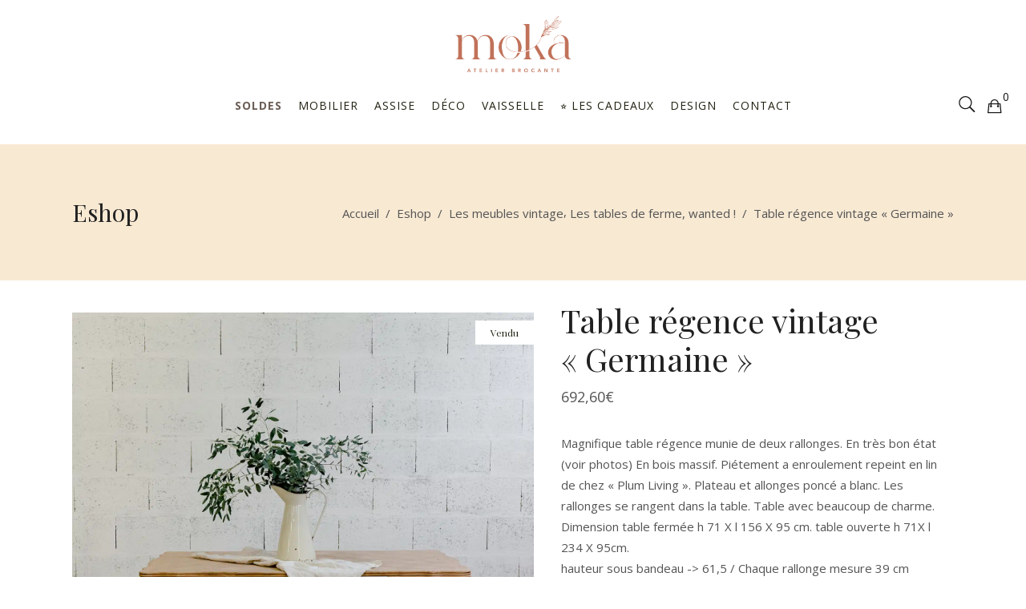

--- FILE ---
content_type: text/html; charset=UTF-8
request_url: https://www.moka-brocante.com/product/table-regence-vintage-germaine/
body_size: 33714
content:
<!DOCTYPE html>
<html lang="fr-FR">
<head><meta charset="UTF-8"/><script>if(navigator.userAgent.match(/MSIE|Internet Explorer/i)||navigator.userAgent.match(/Trident\/7\..*?rv:11/i)){var href=document.location.href;if(!href.match(/[?&]nowprocket/)){if(href.indexOf("?")==-1){if(href.indexOf("#")==-1){document.location.href=href+"?nowprocket=1"}else{document.location.href=href.replace("#","?nowprocket=1#")}}else{if(href.indexOf("#")==-1){document.location.href=href+"&nowprocket=1"}else{document.location.href=href.replace("#","&nowprocket=1#")}}}}</script><script>(()=>{class RocketLazyLoadScripts{constructor(){this.v="2.0.4",this.userEvents=["keydown","keyup","mousedown","mouseup","mousemove","mouseover","mouseout","touchmove","touchstart","touchend","touchcancel","wheel","click","dblclick","input"],this.attributeEvents=["onblur","onclick","oncontextmenu","ondblclick","onfocus","onmousedown","onmouseenter","onmouseleave","onmousemove","onmouseout","onmouseover","onmouseup","onmousewheel","onscroll","onsubmit"]}async t(){this.i(),this.o(),/iP(ad|hone)/.test(navigator.userAgent)&&this.h(),this.u(),this.l(this),this.m(),this.k(this),this.p(this),this._(),await Promise.all([this.R(),this.L()]),this.lastBreath=Date.now(),this.S(this),this.P(),this.D(),this.O(),this.M(),await this.C(this.delayedScripts.normal),await this.C(this.delayedScripts.defer),await this.C(this.delayedScripts.async),await this.T(),await this.F(),await this.j(),await this.A(),window.dispatchEvent(new Event("rocket-allScriptsLoaded")),this.everythingLoaded=!0,this.lastTouchEnd&&await new Promise(t=>setTimeout(t,500-Date.now()+this.lastTouchEnd)),this.I(),this.H(),this.U(),this.W()}i(){this.CSPIssue=sessionStorage.getItem("rocketCSPIssue"),document.addEventListener("securitypolicyviolation",t=>{this.CSPIssue||"script-src-elem"!==t.violatedDirective||"data"!==t.blockedURI||(this.CSPIssue=!0,sessionStorage.setItem("rocketCSPIssue",!0))},{isRocket:!0})}o(){window.addEventListener("pageshow",t=>{this.persisted=t.persisted,this.realWindowLoadedFired=!0},{isRocket:!0}),window.addEventListener("pagehide",()=>{this.onFirstUserAction=null},{isRocket:!0})}h(){let t;function e(e){t=e}window.addEventListener("touchstart",e,{isRocket:!0}),window.addEventListener("touchend",function i(o){o.changedTouches[0]&&t.changedTouches[0]&&Math.abs(o.changedTouches[0].pageX-t.changedTouches[0].pageX)<10&&Math.abs(o.changedTouches[0].pageY-t.changedTouches[0].pageY)<10&&o.timeStamp-t.timeStamp<200&&(window.removeEventListener("touchstart",e,{isRocket:!0}),window.removeEventListener("touchend",i,{isRocket:!0}),"INPUT"===o.target.tagName&&"text"===o.target.type||(o.target.dispatchEvent(new TouchEvent("touchend",{target:o.target,bubbles:!0})),o.target.dispatchEvent(new MouseEvent("mouseover",{target:o.target,bubbles:!0})),o.target.dispatchEvent(new PointerEvent("click",{target:o.target,bubbles:!0,cancelable:!0,detail:1,clientX:o.changedTouches[0].clientX,clientY:o.changedTouches[0].clientY})),event.preventDefault()))},{isRocket:!0})}q(t){this.userActionTriggered||("mousemove"!==t.type||this.firstMousemoveIgnored?"keyup"===t.type||"mouseover"===t.type||"mouseout"===t.type||(this.userActionTriggered=!0,this.onFirstUserAction&&this.onFirstUserAction()):this.firstMousemoveIgnored=!0),"click"===t.type&&t.preventDefault(),t.stopPropagation(),t.stopImmediatePropagation(),"touchstart"===this.lastEvent&&"touchend"===t.type&&(this.lastTouchEnd=Date.now()),"click"===t.type&&(this.lastTouchEnd=0),this.lastEvent=t.type,t.composedPath&&t.composedPath()[0].getRootNode()instanceof ShadowRoot&&(t.rocketTarget=t.composedPath()[0]),this.savedUserEvents.push(t)}u(){this.savedUserEvents=[],this.userEventHandler=this.q.bind(this),this.userEvents.forEach(t=>window.addEventListener(t,this.userEventHandler,{passive:!1,isRocket:!0})),document.addEventListener("visibilitychange",this.userEventHandler,{isRocket:!0})}U(){this.userEvents.forEach(t=>window.removeEventListener(t,this.userEventHandler,{passive:!1,isRocket:!0})),document.removeEventListener("visibilitychange",this.userEventHandler,{isRocket:!0}),this.savedUserEvents.forEach(t=>{(t.rocketTarget||t.target).dispatchEvent(new window[t.constructor.name](t.type,t))})}m(){const t="return false",e=Array.from(this.attributeEvents,t=>"data-rocket-"+t),i="["+this.attributeEvents.join("],[")+"]",o="[data-rocket-"+this.attributeEvents.join("],[data-rocket-")+"]",s=(e,i,o)=>{o&&o!==t&&(e.setAttribute("data-rocket-"+i,o),e["rocket"+i]=new Function("event",o),e.setAttribute(i,t))};new MutationObserver(t=>{for(const n of t)"attributes"===n.type&&(n.attributeName.startsWith("data-rocket-")||this.everythingLoaded?n.attributeName.startsWith("data-rocket-")&&this.everythingLoaded&&this.N(n.target,n.attributeName.substring(12)):s(n.target,n.attributeName,n.target.getAttribute(n.attributeName))),"childList"===n.type&&n.addedNodes.forEach(t=>{if(t.nodeType===Node.ELEMENT_NODE)if(this.everythingLoaded)for(const i of[t,...t.querySelectorAll(o)])for(const t of i.getAttributeNames())e.includes(t)&&this.N(i,t.substring(12));else for(const e of[t,...t.querySelectorAll(i)])for(const t of e.getAttributeNames())this.attributeEvents.includes(t)&&s(e,t,e.getAttribute(t))})}).observe(document,{subtree:!0,childList:!0,attributeFilter:[...this.attributeEvents,...e]})}I(){this.attributeEvents.forEach(t=>{document.querySelectorAll("[data-rocket-"+t+"]").forEach(e=>{this.N(e,t)})})}N(t,e){const i=t.getAttribute("data-rocket-"+e);i&&(t.setAttribute(e,i),t.removeAttribute("data-rocket-"+e))}k(t){Object.defineProperty(HTMLElement.prototype,"onclick",{get(){return this.rocketonclick||null},set(e){this.rocketonclick=e,this.setAttribute(t.everythingLoaded?"onclick":"data-rocket-onclick","this.rocketonclick(event)")}})}S(t){function e(e,i){let o=e[i];e[i]=null,Object.defineProperty(e,i,{get:()=>o,set(s){t.everythingLoaded?o=s:e["rocket"+i]=o=s}})}e(document,"onreadystatechange"),e(window,"onload"),e(window,"onpageshow");try{Object.defineProperty(document,"readyState",{get:()=>t.rocketReadyState,set(e){t.rocketReadyState=e},configurable:!0}),document.readyState="loading"}catch(t){console.log("WPRocket DJE readyState conflict, bypassing")}}l(t){this.originalAddEventListener=EventTarget.prototype.addEventListener,this.originalRemoveEventListener=EventTarget.prototype.removeEventListener,this.savedEventListeners=[],EventTarget.prototype.addEventListener=function(e,i,o){o&&o.isRocket||!t.B(e,this)&&!t.userEvents.includes(e)||t.B(e,this)&&!t.userActionTriggered||e.startsWith("rocket-")||t.everythingLoaded?t.originalAddEventListener.call(this,e,i,o):(t.savedEventListeners.push({target:this,remove:!1,type:e,func:i,options:o}),"mouseenter"!==e&&"mouseleave"!==e||t.originalAddEventListener.call(this,e,t.savedUserEvents.push,o))},EventTarget.prototype.removeEventListener=function(e,i,o){o&&o.isRocket||!t.B(e,this)&&!t.userEvents.includes(e)||t.B(e,this)&&!t.userActionTriggered||e.startsWith("rocket-")||t.everythingLoaded?t.originalRemoveEventListener.call(this,e,i,o):t.savedEventListeners.push({target:this,remove:!0,type:e,func:i,options:o})}}J(t,e){this.savedEventListeners=this.savedEventListeners.filter(i=>{let o=i.type,s=i.target||window;return e!==o||t!==s||(this.B(o,s)&&(i.type="rocket-"+o),this.$(i),!1)})}H(){EventTarget.prototype.addEventListener=this.originalAddEventListener,EventTarget.prototype.removeEventListener=this.originalRemoveEventListener,this.savedEventListeners.forEach(t=>this.$(t))}$(t){t.remove?this.originalRemoveEventListener.call(t.target,t.type,t.func,t.options):this.originalAddEventListener.call(t.target,t.type,t.func,t.options)}p(t){let e;function i(e){return t.everythingLoaded?e:e.split(" ").map(t=>"load"===t||t.startsWith("load.")?"rocket-jquery-load":t).join(" ")}function o(o){function s(e){const s=o.fn[e];o.fn[e]=o.fn.init.prototype[e]=function(){return this[0]===window&&t.userActionTriggered&&("string"==typeof arguments[0]||arguments[0]instanceof String?arguments[0]=i(arguments[0]):"object"==typeof arguments[0]&&Object.keys(arguments[0]).forEach(t=>{const e=arguments[0][t];delete arguments[0][t],arguments[0][i(t)]=e})),s.apply(this,arguments),this}}if(o&&o.fn&&!t.allJQueries.includes(o)){const e={DOMContentLoaded:[],"rocket-DOMContentLoaded":[]};for(const t in e)document.addEventListener(t,()=>{e[t].forEach(t=>t())},{isRocket:!0});o.fn.ready=o.fn.init.prototype.ready=function(i){function s(){parseInt(o.fn.jquery)>2?setTimeout(()=>i.bind(document)(o)):i.bind(document)(o)}return"function"==typeof i&&(t.realDomReadyFired?!t.userActionTriggered||t.fauxDomReadyFired?s():e["rocket-DOMContentLoaded"].push(s):e.DOMContentLoaded.push(s)),o([])},s("on"),s("one"),s("off"),t.allJQueries.push(o)}e=o}t.allJQueries=[],o(window.jQuery),Object.defineProperty(window,"jQuery",{get:()=>e,set(t){o(t)}})}P(){const t=new Map;document.write=document.writeln=function(e){const i=document.currentScript,o=document.createRange(),s=i.parentElement;let n=t.get(i);void 0===n&&(n=i.nextSibling,t.set(i,n));const c=document.createDocumentFragment();o.setStart(c,0),c.appendChild(o.createContextualFragment(e)),s.insertBefore(c,n)}}async R(){return new Promise(t=>{this.userActionTriggered?t():this.onFirstUserAction=t})}async L(){return new Promise(t=>{document.addEventListener("DOMContentLoaded",()=>{this.realDomReadyFired=!0,t()},{isRocket:!0})})}async j(){return this.realWindowLoadedFired?Promise.resolve():new Promise(t=>{window.addEventListener("load",t,{isRocket:!0})})}M(){this.pendingScripts=[];this.scriptsMutationObserver=new MutationObserver(t=>{for(const e of t)e.addedNodes.forEach(t=>{"SCRIPT"!==t.tagName||t.noModule||t.isWPRocket||this.pendingScripts.push({script:t,promise:new Promise(e=>{const i=()=>{const i=this.pendingScripts.findIndex(e=>e.script===t);i>=0&&this.pendingScripts.splice(i,1),e()};t.addEventListener("load",i,{isRocket:!0}),t.addEventListener("error",i,{isRocket:!0}),setTimeout(i,1e3)})})})}),this.scriptsMutationObserver.observe(document,{childList:!0,subtree:!0})}async F(){await this.X(),this.pendingScripts.length?(await this.pendingScripts[0].promise,await this.F()):this.scriptsMutationObserver.disconnect()}D(){this.delayedScripts={normal:[],async:[],defer:[]},document.querySelectorAll("script[type$=rocketlazyloadscript]").forEach(t=>{t.hasAttribute("data-rocket-src")?t.hasAttribute("async")&&!1!==t.async?this.delayedScripts.async.push(t):t.hasAttribute("defer")&&!1!==t.defer||"module"===t.getAttribute("data-rocket-type")?this.delayedScripts.defer.push(t):this.delayedScripts.normal.push(t):this.delayedScripts.normal.push(t)})}async _(){await this.L();let t=[];document.querySelectorAll("script[type$=rocketlazyloadscript][data-rocket-src]").forEach(e=>{let i=e.getAttribute("data-rocket-src");if(i&&!i.startsWith("data:")){i.startsWith("//")&&(i=location.protocol+i);try{const o=new URL(i).origin;o!==location.origin&&t.push({src:o,crossOrigin:e.crossOrigin||"module"===e.getAttribute("data-rocket-type")})}catch(t){}}}),t=[...new Map(t.map(t=>[JSON.stringify(t),t])).values()],this.Y(t,"preconnect")}async G(t){if(await this.K(),!0!==t.noModule||!("noModule"in HTMLScriptElement.prototype))return new Promise(e=>{let i;function o(){(i||t).setAttribute("data-rocket-status","executed"),e()}try{if(navigator.userAgent.includes("Firefox/")||""===navigator.vendor||this.CSPIssue)i=document.createElement("script"),[...t.attributes].forEach(t=>{let e=t.nodeName;"type"!==e&&("data-rocket-type"===e&&(e="type"),"data-rocket-src"===e&&(e="src"),i.setAttribute(e,t.nodeValue))}),t.text&&(i.text=t.text),t.nonce&&(i.nonce=t.nonce),i.hasAttribute("src")?(i.addEventListener("load",o,{isRocket:!0}),i.addEventListener("error",()=>{i.setAttribute("data-rocket-status","failed-network"),e()},{isRocket:!0}),setTimeout(()=>{i.isConnected||e()},1)):(i.text=t.text,o()),i.isWPRocket=!0,t.parentNode.replaceChild(i,t);else{const i=t.getAttribute("data-rocket-type"),s=t.getAttribute("data-rocket-src");i?(t.type=i,t.removeAttribute("data-rocket-type")):t.removeAttribute("type"),t.addEventListener("load",o,{isRocket:!0}),t.addEventListener("error",i=>{this.CSPIssue&&i.target.src.startsWith("data:")?(console.log("WPRocket: CSP fallback activated"),t.removeAttribute("src"),this.G(t).then(e)):(t.setAttribute("data-rocket-status","failed-network"),e())},{isRocket:!0}),s?(t.fetchPriority="high",t.removeAttribute("data-rocket-src"),t.src=s):t.src="data:text/javascript;base64,"+window.btoa(unescape(encodeURIComponent(t.text)))}}catch(i){t.setAttribute("data-rocket-status","failed-transform"),e()}});t.setAttribute("data-rocket-status","skipped")}async C(t){const e=t.shift();return e?(e.isConnected&&await this.G(e),this.C(t)):Promise.resolve()}O(){this.Y([...this.delayedScripts.normal,...this.delayedScripts.defer,...this.delayedScripts.async],"preload")}Y(t,e){this.trash=this.trash||[];let i=!0;var o=document.createDocumentFragment();t.forEach(t=>{const s=t.getAttribute&&t.getAttribute("data-rocket-src")||t.src;if(s&&!s.startsWith("data:")){const n=document.createElement("link");n.href=s,n.rel=e,"preconnect"!==e&&(n.as="script",n.fetchPriority=i?"high":"low"),t.getAttribute&&"module"===t.getAttribute("data-rocket-type")&&(n.crossOrigin=!0),t.crossOrigin&&(n.crossOrigin=t.crossOrigin),t.integrity&&(n.integrity=t.integrity),t.nonce&&(n.nonce=t.nonce),o.appendChild(n),this.trash.push(n),i=!1}}),document.head.appendChild(o)}W(){this.trash.forEach(t=>t.remove())}async T(){try{document.readyState="interactive"}catch(t){}this.fauxDomReadyFired=!0;try{await this.K(),this.J(document,"readystatechange"),document.dispatchEvent(new Event("rocket-readystatechange")),await this.K(),document.rocketonreadystatechange&&document.rocketonreadystatechange(),await this.K(),this.J(document,"DOMContentLoaded"),document.dispatchEvent(new Event("rocket-DOMContentLoaded")),await this.K(),this.J(window,"DOMContentLoaded"),window.dispatchEvent(new Event("rocket-DOMContentLoaded"))}catch(t){console.error(t)}}async A(){try{document.readyState="complete"}catch(t){}try{await this.K(),this.J(document,"readystatechange"),document.dispatchEvent(new Event("rocket-readystatechange")),await this.K(),document.rocketonreadystatechange&&document.rocketonreadystatechange(),await this.K(),this.J(window,"load"),window.dispatchEvent(new Event("rocket-load")),await this.K(),window.rocketonload&&window.rocketonload(),await this.K(),this.allJQueries.forEach(t=>t(window).trigger("rocket-jquery-load")),await this.K(),this.J(window,"pageshow");const t=new Event("rocket-pageshow");t.persisted=this.persisted,window.dispatchEvent(t),await this.K(),window.rocketonpageshow&&window.rocketonpageshow({persisted:this.persisted})}catch(t){console.error(t)}}async K(){Date.now()-this.lastBreath>45&&(await this.X(),this.lastBreath=Date.now())}async X(){return document.hidden?new Promise(t=>setTimeout(t)):new Promise(t=>requestAnimationFrame(t))}B(t,e){return e===document&&"readystatechange"===t||(e===document&&"DOMContentLoaded"===t||(e===window&&"DOMContentLoaded"===t||(e===window&&"load"===t||e===window&&"pageshow"===t)))}static run(){(new RocketLazyLoadScripts).t()}}RocketLazyLoadScripts.run()})();</script>
				
			<meta property="og:url" content="https://www.moka-brocante.com/product/table-regence-vintage-germaine/"/>
			<meta property="og:type" content="product"/>
			<meta property="og:title" content="Table régence vintage « Germaine »"/>
			<meta property="og:description" content="Magnifique table régence munie de deux rallonges. En très bon état (voir photos) En bois massif. Piétement a enroulement repeint en lin de chez « Plum Living ». Plateau et allonges poncé a blanc.  Les rallonges se rangent dans la table. Table avec beaucoup de charme.
Dimension table fermée h 71 X l 156 X 95 cm. table ouverte h 71X l 234 X 95cm.
hauteur sous bandeau -&gt; 61,5 / Chaque rallonge mesure 39 cm
Aucune marque sur la table -&gt; ici juste des traces d&rsquo;eau du aux bouquets de décoration
"/>
			<meta property="og:image" content="https://www.moka-brocante.com/wp-content/uploads/2024/02/Moka-Fevrier_-487.jpg"/>
		
				
		
		<link rel="profile" href="http://gmpg.org/xfn/11"/>
			
				<meta name="viewport" content="width=device-width,initial-scale=1,user-scalable=yes">
		<meta name='robots' content='index, follow, max-image-preview:large, max-snippet:-1, max-video-preview:-1' />
	<style>img:is([sizes="auto" i], [sizes^="auto," i]) { contain-intrinsic-size: 3000px 1500px }</style>
	<link rel="canonical" href="https://www.moka-brocante.com/product/table-regence-vintage-germaine/">
	<!-- This site is optimized with the Yoast SEO plugin v26.4 - https://yoast.com/wordpress/plugins/seo/ -->
	<title>Table régence vintage &quot;Germaine&quot; - Moka Brocante</title>
<link data-rocket-preload as="style" href="https://fonts.googleapis.com/css?family=Open%20Sans%3A300%2C400%2C500%2C600%2C700%7CPlayfair%20Display%3A300%2C400%2C500%2C600%2C700&#038;subset=latin-ext&#038;display=swap" rel="preload">
<link href="https://fonts.googleapis.com/css?family=Open%20Sans%3A300%2C400%2C500%2C600%2C700%7CPlayfair%20Display%3A300%2C400%2C500%2C600%2C700&#038;subset=latin-ext&#038;display=swap" media="print" onload="this.media=&#039;all&#039;" rel="stylesheet">
<noscript><link rel="stylesheet" href="https://fonts.googleapis.com/css?family=Open%20Sans%3A300%2C400%2C500%2C600%2C700%7CPlayfair%20Display%3A300%2C400%2C500%2C600%2C700&#038;subset=latin-ext&#038;display=swap"></noscript>
	<link rel="canonical" href="https://www.moka-brocante.com/product/table-regence-vintage-germaine/" />
	<meta property="og:locale" content="fr_FR" />
	<meta property="og:type" content="article" />
	<meta property="og:title" content="Table régence vintage &quot;Germaine&quot; - Moka Brocante" />
	<meta property="og:description" content="Magnifique table régence munie de deux rallonges. En très bon état (voir photos) En bois massif. Piétement a enroulement repeint en lin de chez &quot;Plum Living&quot;. Plateau et allonges poncé a blanc. Les rallonges se rangent dans la table. Table avec beaucoup de charme. Dimension table fermée h 71 X l 156 X 95 cm. table ouverte h 71X l 234 X 95cm.  hauteur sous bandeau -&gt; 61,5 / Chaque rallonge mesure 39 cm  Aucune marque sur la table -&gt; ici juste des traces d&#039;eau du aux bouquets de décoration" />
	<meta property="og:url" content="https://www.moka-brocante.com/product/table-regence-vintage-germaine/" />
	<meta property="og:site_name" content="Moka Brocante" />
	<meta property="article:modified_time" content="2024-04-30T14:17:21+00:00" />
	<meta property="og:image" content="https://www.moka-brocante.com/wp-content/uploads/2024/02/Moka-Fevrier_-487.jpg" />
	<meta property="og:image:width" content="1600" />
	<meta property="og:image:height" content="1600" />
	<meta property="og:image:type" content="image/jpeg" />
	<meta name="twitter:card" content="summary_large_image" />
	<script type="application/ld+json" class="yoast-schema-graph">{"@context":"https://schema.org","@graph":[{"@type":"WebPage","@id":"https://www.moka-brocante.com/product/table-regence-vintage-germaine/","url":"https://www.moka-brocante.com/product/table-regence-vintage-germaine/","name":"Table régence vintage \"Germaine\" - Moka Brocante","isPartOf":{"@id":"https://www.moka-brocante.com/#website"},"primaryImageOfPage":{"@id":"https://www.moka-brocante.com/product/table-regence-vintage-germaine/#primaryimage"},"image":{"@id":"https://www.moka-brocante.com/product/table-regence-vintage-germaine/#primaryimage"},"thumbnailUrl":"https://www.moka-brocante.com/wp-content/uploads/2024/02/Moka-Fevrier_-487.jpg","datePublished":"2024-03-07T20:03:43+00:00","dateModified":"2024-04-30T14:17:21+00:00","breadcrumb":{"@id":"https://www.moka-brocante.com/product/table-regence-vintage-germaine/#breadcrumb"},"inLanguage":"fr-FR","potentialAction":[{"@type":"ReadAction","target":["https://www.moka-brocante.com/product/table-regence-vintage-germaine/"]}]},{"@type":"ImageObject","inLanguage":"fr-FR","@id":"https://www.moka-brocante.com/product/table-regence-vintage-germaine/#primaryimage","url":"https://www.moka-brocante.com/wp-content/uploads/2024/02/Moka-Fevrier_-487.jpg","contentUrl":"https://www.moka-brocante.com/wp-content/uploads/2024/02/Moka-Fevrier_-487.jpg","width":1600,"height":1600},{"@type":"BreadcrumbList","@id":"https://www.moka-brocante.com/product/table-regence-vintage-germaine/#breadcrumb","itemListElement":[{"@type":"ListItem","position":1,"name":"Accueil","item":"https://www.moka-brocante.com/"},{"@type":"ListItem","position":2,"name":"Eshop","item":"https://www.moka-brocante.com/boutique/"},{"@type":"ListItem","position":3,"name":"Table régence vintage &#8220;Germaine&#8221;"}]},{"@type":"WebSite","@id":"https://www.moka-brocante.com/#website","url":"https://www.moka-brocante.com/","name":"Moka Brocante","description":"Brocante en ligne","potentialAction":[{"@type":"SearchAction","target":{"@type":"EntryPoint","urlTemplate":"https://www.moka-brocante.com/?s={search_term_string}"},"query-input":{"@type":"PropertyValueSpecification","valueRequired":true,"valueName":"search_term_string"}}],"inLanguage":"fr-FR"}]}</script>
	<!-- / Yoast SEO plugin. -->


<link rel='dns-prefetch' href='//maps.googleapis.com' />
<link rel='dns-prefetch' href='//fonts.googleapis.com' />
<link rel='dns-prefetch' href='//www.googletagmanager.com' />
<link href='https://fonts.gstatic.com' crossorigin rel='preconnect' />
<link rel="alternate" type="application/rss+xml" title="Moka Brocante &raquo; Flux" href="https://www.moka-brocante.com/feed/" />
<link rel="alternate" type="application/rss+xml" title="Moka Brocante &raquo; Flux des commentaires" href="https://www.moka-brocante.com/comments/feed/" />
<style id='wp-emoji-styles-inline-css' type='text/css'>

	img.wp-smiley, img.emoji {
		display: inline !important;
		border: none !important;
		box-shadow: none !important;
		height: 1em !important;
		width: 1em !important;
		margin: 0 0.07em !important;
		vertical-align: -0.1em !important;
		background: none !important;
		padding: 0 !important;
	}
</style>
<link rel='stylesheet' id='wp-block-library-css' href='https://www.moka-brocante.com/wp-includes/css/dist/block-library/style.min.css?ver=6.8.3' type='text/css' media='all' />
<style id='classic-theme-styles-inline-css' type='text/css'>
/*! This file is auto-generated */
.wp-block-button__link{color:#fff;background-color:#32373c;border-radius:9999px;box-shadow:none;text-decoration:none;padding:calc(.667em + 2px) calc(1.333em + 2px);font-size:1.125em}.wp-block-file__button{background:#32373c;color:#fff;text-decoration:none}
</style>
<link rel='stylesheet' id='wp-components-css' href='https://www.moka-brocante.com/wp-includes/css/dist/components/style.min.css?ver=6.8.3' type='text/css' media='all' />
<link rel='stylesheet' id='wp-preferences-css' href='https://www.moka-brocante.com/wp-includes/css/dist/preferences/style.min.css?ver=6.8.3' type='text/css' media='all' />
<link rel='stylesheet' id='wp-block-editor-css' href='https://www.moka-brocante.com/wp-includes/css/dist/block-editor/style.min.css?ver=6.8.3' type='text/css' media='all' />
<link data-minify="1" rel='stylesheet' id='popup-maker-block-library-style-css' href='https://www.moka-brocante.com/wp-content/cache/min/1/wp-content/plugins/popup-maker/dist/packages/block-library-style.css?ver=1763589472' type='text/css' media='all' />
<link data-minify="1" rel='stylesheet' id='wc-gift-cards-blocks-integration-css' href='https://www.moka-brocante.com/wp-content/cache/min/1/wp-content/plugins/woocommerce-gift-cards/assets/dist/frontend/blocks.css?ver=1763589472' type='text/css' media='all' />
<style id='global-styles-inline-css' type='text/css'>
:root{--wp--preset--aspect-ratio--square: 1;--wp--preset--aspect-ratio--4-3: 4/3;--wp--preset--aspect-ratio--3-4: 3/4;--wp--preset--aspect-ratio--3-2: 3/2;--wp--preset--aspect-ratio--2-3: 2/3;--wp--preset--aspect-ratio--16-9: 16/9;--wp--preset--aspect-ratio--9-16: 9/16;--wp--preset--color--black: #000000;--wp--preset--color--cyan-bluish-gray: #abb8c3;--wp--preset--color--white: #ffffff;--wp--preset--color--pale-pink: #f78da7;--wp--preset--color--vivid-red: #cf2e2e;--wp--preset--color--luminous-vivid-orange: #ff6900;--wp--preset--color--luminous-vivid-amber: #fcb900;--wp--preset--color--light-green-cyan: #7bdcb5;--wp--preset--color--vivid-green-cyan: #00d084;--wp--preset--color--pale-cyan-blue: #8ed1fc;--wp--preset--color--vivid-cyan-blue: #0693e3;--wp--preset--color--vivid-purple: #9b51e0;--wp--preset--gradient--vivid-cyan-blue-to-vivid-purple: linear-gradient(135deg,rgba(6,147,227,1) 0%,rgb(155,81,224) 100%);--wp--preset--gradient--light-green-cyan-to-vivid-green-cyan: linear-gradient(135deg,rgb(122,220,180) 0%,rgb(0,208,130) 100%);--wp--preset--gradient--luminous-vivid-amber-to-luminous-vivid-orange: linear-gradient(135deg,rgba(252,185,0,1) 0%,rgba(255,105,0,1) 100%);--wp--preset--gradient--luminous-vivid-orange-to-vivid-red: linear-gradient(135deg,rgba(255,105,0,1) 0%,rgb(207,46,46) 100%);--wp--preset--gradient--very-light-gray-to-cyan-bluish-gray: linear-gradient(135deg,rgb(238,238,238) 0%,rgb(169,184,195) 100%);--wp--preset--gradient--cool-to-warm-spectrum: linear-gradient(135deg,rgb(74,234,220) 0%,rgb(151,120,209) 20%,rgb(207,42,186) 40%,rgb(238,44,130) 60%,rgb(251,105,98) 80%,rgb(254,248,76) 100%);--wp--preset--gradient--blush-light-purple: linear-gradient(135deg,rgb(255,206,236) 0%,rgb(152,150,240) 100%);--wp--preset--gradient--blush-bordeaux: linear-gradient(135deg,rgb(254,205,165) 0%,rgb(254,45,45) 50%,rgb(107,0,62) 100%);--wp--preset--gradient--luminous-dusk: linear-gradient(135deg,rgb(255,203,112) 0%,rgb(199,81,192) 50%,rgb(65,88,208) 100%);--wp--preset--gradient--pale-ocean: linear-gradient(135deg,rgb(255,245,203) 0%,rgb(182,227,212) 50%,rgb(51,167,181) 100%);--wp--preset--gradient--electric-grass: linear-gradient(135deg,rgb(202,248,128) 0%,rgb(113,206,126) 100%);--wp--preset--gradient--midnight: linear-gradient(135deg,rgb(2,3,129) 0%,rgb(40,116,252) 100%);--wp--preset--font-size--small: 13px;--wp--preset--font-size--medium: 20px;--wp--preset--font-size--large: 36px;--wp--preset--font-size--x-large: 42px;--wp--preset--spacing--20: 0.44rem;--wp--preset--spacing--30: 0.67rem;--wp--preset--spacing--40: 1rem;--wp--preset--spacing--50: 1.5rem;--wp--preset--spacing--60: 2.25rem;--wp--preset--spacing--70: 3.38rem;--wp--preset--spacing--80: 5.06rem;--wp--preset--shadow--natural: 6px 6px 9px rgba(0, 0, 0, 0.2);--wp--preset--shadow--deep: 12px 12px 50px rgba(0, 0, 0, 0.4);--wp--preset--shadow--sharp: 6px 6px 0px rgba(0, 0, 0, 0.2);--wp--preset--shadow--outlined: 6px 6px 0px -3px rgba(255, 255, 255, 1), 6px 6px rgba(0, 0, 0, 1);--wp--preset--shadow--crisp: 6px 6px 0px rgba(0, 0, 0, 1);}:where(.is-layout-flex){gap: 0.5em;}:where(.is-layout-grid){gap: 0.5em;}body .is-layout-flex{display: flex;}.is-layout-flex{flex-wrap: wrap;align-items: center;}.is-layout-flex > :is(*, div){margin: 0;}body .is-layout-grid{display: grid;}.is-layout-grid > :is(*, div){margin: 0;}:where(.wp-block-columns.is-layout-flex){gap: 2em;}:where(.wp-block-columns.is-layout-grid){gap: 2em;}:where(.wp-block-post-template.is-layout-flex){gap: 1.25em;}:where(.wp-block-post-template.is-layout-grid){gap: 1.25em;}.has-black-color{color: var(--wp--preset--color--black) !important;}.has-cyan-bluish-gray-color{color: var(--wp--preset--color--cyan-bluish-gray) !important;}.has-white-color{color: var(--wp--preset--color--white) !important;}.has-pale-pink-color{color: var(--wp--preset--color--pale-pink) !important;}.has-vivid-red-color{color: var(--wp--preset--color--vivid-red) !important;}.has-luminous-vivid-orange-color{color: var(--wp--preset--color--luminous-vivid-orange) !important;}.has-luminous-vivid-amber-color{color: var(--wp--preset--color--luminous-vivid-amber) !important;}.has-light-green-cyan-color{color: var(--wp--preset--color--light-green-cyan) !important;}.has-vivid-green-cyan-color{color: var(--wp--preset--color--vivid-green-cyan) !important;}.has-pale-cyan-blue-color{color: var(--wp--preset--color--pale-cyan-blue) !important;}.has-vivid-cyan-blue-color{color: var(--wp--preset--color--vivid-cyan-blue) !important;}.has-vivid-purple-color{color: var(--wp--preset--color--vivid-purple) !important;}.has-black-background-color{background-color: var(--wp--preset--color--black) !important;}.has-cyan-bluish-gray-background-color{background-color: var(--wp--preset--color--cyan-bluish-gray) !important;}.has-white-background-color{background-color: var(--wp--preset--color--white) !important;}.has-pale-pink-background-color{background-color: var(--wp--preset--color--pale-pink) !important;}.has-vivid-red-background-color{background-color: var(--wp--preset--color--vivid-red) !important;}.has-luminous-vivid-orange-background-color{background-color: var(--wp--preset--color--luminous-vivid-orange) !important;}.has-luminous-vivid-amber-background-color{background-color: var(--wp--preset--color--luminous-vivid-amber) !important;}.has-light-green-cyan-background-color{background-color: var(--wp--preset--color--light-green-cyan) !important;}.has-vivid-green-cyan-background-color{background-color: var(--wp--preset--color--vivid-green-cyan) !important;}.has-pale-cyan-blue-background-color{background-color: var(--wp--preset--color--pale-cyan-blue) !important;}.has-vivid-cyan-blue-background-color{background-color: var(--wp--preset--color--vivid-cyan-blue) !important;}.has-vivid-purple-background-color{background-color: var(--wp--preset--color--vivid-purple) !important;}.has-black-border-color{border-color: var(--wp--preset--color--black) !important;}.has-cyan-bluish-gray-border-color{border-color: var(--wp--preset--color--cyan-bluish-gray) !important;}.has-white-border-color{border-color: var(--wp--preset--color--white) !important;}.has-pale-pink-border-color{border-color: var(--wp--preset--color--pale-pink) !important;}.has-vivid-red-border-color{border-color: var(--wp--preset--color--vivid-red) !important;}.has-luminous-vivid-orange-border-color{border-color: var(--wp--preset--color--luminous-vivid-orange) !important;}.has-luminous-vivid-amber-border-color{border-color: var(--wp--preset--color--luminous-vivid-amber) !important;}.has-light-green-cyan-border-color{border-color: var(--wp--preset--color--light-green-cyan) !important;}.has-vivid-green-cyan-border-color{border-color: var(--wp--preset--color--vivid-green-cyan) !important;}.has-pale-cyan-blue-border-color{border-color: var(--wp--preset--color--pale-cyan-blue) !important;}.has-vivid-cyan-blue-border-color{border-color: var(--wp--preset--color--vivid-cyan-blue) !important;}.has-vivid-purple-border-color{border-color: var(--wp--preset--color--vivid-purple) !important;}.has-vivid-cyan-blue-to-vivid-purple-gradient-background{background: var(--wp--preset--gradient--vivid-cyan-blue-to-vivid-purple) !important;}.has-light-green-cyan-to-vivid-green-cyan-gradient-background{background: var(--wp--preset--gradient--light-green-cyan-to-vivid-green-cyan) !important;}.has-luminous-vivid-amber-to-luminous-vivid-orange-gradient-background{background: var(--wp--preset--gradient--luminous-vivid-amber-to-luminous-vivid-orange) !important;}.has-luminous-vivid-orange-to-vivid-red-gradient-background{background: var(--wp--preset--gradient--luminous-vivid-orange-to-vivid-red) !important;}.has-very-light-gray-to-cyan-bluish-gray-gradient-background{background: var(--wp--preset--gradient--very-light-gray-to-cyan-bluish-gray) !important;}.has-cool-to-warm-spectrum-gradient-background{background: var(--wp--preset--gradient--cool-to-warm-spectrum) !important;}.has-blush-light-purple-gradient-background{background: var(--wp--preset--gradient--blush-light-purple) !important;}.has-blush-bordeaux-gradient-background{background: var(--wp--preset--gradient--blush-bordeaux) !important;}.has-luminous-dusk-gradient-background{background: var(--wp--preset--gradient--luminous-dusk) !important;}.has-pale-ocean-gradient-background{background: var(--wp--preset--gradient--pale-ocean) !important;}.has-electric-grass-gradient-background{background: var(--wp--preset--gradient--electric-grass) !important;}.has-midnight-gradient-background{background: var(--wp--preset--gradient--midnight) !important;}.has-small-font-size{font-size: var(--wp--preset--font-size--small) !important;}.has-medium-font-size{font-size: var(--wp--preset--font-size--medium) !important;}.has-large-font-size{font-size: var(--wp--preset--font-size--large) !important;}.has-x-large-font-size{font-size: var(--wp--preset--font-size--x-large) !important;}
:where(.wp-block-post-template.is-layout-flex){gap: 1.25em;}:where(.wp-block-post-template.is-layout-grid){gap: 1.25em;}
:where(.wp-block-columns.is-layout-flex){gap: 2em;}:where(.wp-block-columns.is-layout-grid){gap: 2em;}
:root :where(.wp-block-pullquote){font-size: 1.5em;line-height: 1.6;}
</style>
<link rel='stylesheet' id='cookie-notice-front-css' href='https://www.moka-brocante.com/wp-content/plugins/cookie-notice/css/front.min.css?ver=2.5.9' type='text/css' media='all' />
<link data-minify="1" rel='stylesheet' id='woo-product-category-discount-css' href='https://www.moka-brocante.com/wp-content/cache/min/1/wp-content/plugins/woo-product-category-discount/public/css/woo-product-category-discount-public.css?ver=1763589472' type='text/css' media='all' />
<style id='woocommerce-inline-inline-css' type='text/css'>
.woocommerce form .form-row .required { visibility: visible; }
</style>
<link data-minify="1" rel='stylesheet' id='wc-gc-css-css' href='https://www.moka-brocante.com/wp-content/cache/min/1/wp-content/plugins/woocommerce-gift-cards/assets/css/frontend/woocommerce.css?ver=1763589472' type='text/css' media='all' />
<link rel='stylesheet' id='wpfront-notification-bar-css' href='https://www.moka-brocante.com/wp-content/plugins/wpfront-notification-bar/css/wpfront-notification-bar.min.css?ver=3.5.1.05102' type='text/css' media='all' />
<link data-minify="1" rel='stylesheet' id='brands-styles-css' href='https://www.moka-brocante.com/wp-content/cache/min/1/wp-content/plugins/woocommerce/assets/css/brands.css?ver=1763589472' type='text/css' media='all' />
<link rel='stylesheet' id='albergo-elated-default-style-css' href='https://www.moka-brocante.com/wp-content/themes/albergo/style.css?ver=6.8.3' type='text/css' media='all' />
<link rel='stylesheet' id='albergo-elated-modules-css' href='https://www.moka-brocante.com/wp-content/themes/albergo/assets/css/modules.min.css?ver=6.8.3' type='text/css' media='all' />
<style id='albergo-elated-modules-inline-css' type='text/css'>

@media only screen and (max-width: 680px){
   .margin-hide{
             margin-top:26px !important;
       } 
}

@media only screen and (min-width: 680px)  and (max-width: 768px) {
   .margin-hide{
             margin-top:63px !important;
       } 
}


</style>
<link data-minify="1" rel='stylesheet' id='eltd-font_awesome-css' href='https://www.moka-brocante.com/wp-content/cache/min/1/wp-content/themes/albergo/assets/css/font-awesome/css/font-awesome.min.css?ver=1763589472' type='text/css' media='all' />
<link data-minify="1" rel='stylesheet' id='eltd-font_elegant-css' href='https://www.moka-brocante.com/wp-content/cache/min/1/wp-content/themes/albergo/assets/css/elegant-icons/style.min.css?ver=1763589472' type='text/css' media='all' />
<link data-minify="1" rel='stylesheet' id='eltd-ion_icons-css' href='https://www.moka-brocante.com/wp-content/cache/min/1/wp-content/themes/albergo/assets/css/ion-icons/css/ionicons.min.css?ver=1763589472' type='text/css' media='all' />
<link data-minify="1" rel='stylesheet' id='eltd-linea_icons-css' href='https://www.moka-brocante.com/wp-content/cache/min/1/wp-content/themes/albergo/assets/css/linea-icons/style.css?ver=1763589472' type='text/css' media='all' />
<link data-minify="1" rel='stylesheet' id='eltd-linear_icons-css' href='https://www.moka-brocante.com/wp-content/cache/min/1/wp-content/themes/albergo/assets/css/linear-icons/style.css?ver=1763589472' type='text/css' media='all' />
<link data-minify="1" rel='stylesheet' id='eltd-simple_line_icons-css' href='https://www.moka-brocante.com/wp-content/cache/min/1/wp-content/themes/albergo/assets/css/simple-line-icons/simple-line-icons.css?ver=1763589472' type='text/css' media='all' />
<link data-minify="1" rel='stylesheet' id='eltd-dripicons-css' href='https://www.moka-brocante.com/wp-content/cache/min/1/wp-content/themes/albergo/assets/css/dripicons/dripicons.css?ver=1763589472' type='text/css' media='all' />
<link rel='stylesheet' id='mediaelement-css' href='https://www.moka-brocante.com/wp-includes/js/mediaelement/mediaelementplayer-legacy.min.css?ver=4.2.17' type='text/css' media='all' />
<link rel='stylesheet' id='wp-mediaelement-css' href='https://www.moka-brocante.com/wp-includes/js/mediaelement/wp-mediaelement.min.css?ver=6.8.3' type='text/css' media='all' />
<link rel='stylesheet' id='albergo-elated-woo-css' href='https://www.moka-brocante.com/wp-content/themes/albergo/assets/css/woocommerce.min.css?ver=6.8.3' type='text/css' media='all' />
<style id='albergo-elated-woo-inline-css' type='text/css'>
/* generated in /home/clients/6eeea8e621de3028cca1499e8b1f7e6b/web/wp-content/themes/albergo/framework/admin/options/general/map.php albergo_elated_page_general_style function */
.postid-6309.eltd-boxed .eltd-wrapper { background-attachment: fixed;}


</style>
<link rel='stylesheet' id='albergo-elated-woo-responsive-css' href='https://www.moka-brocante.com/wp-content/themes/albergo/assets/css/woocommerce-responsive.min.css?ver=6.8.3' type='text/css' media='all' />
<link data-minify="1" rel='stylesheet' id='albergo-elated-style-dynamic-css' href='https://www.moka-brocante.com/wp-content/cache/min/1/wp-content/themes/albergo/assets/css/style_dynamic.css?ver=1763589472' type='text/css' media='all' />
<link rel='stylesheet' id='albergo-elated-modules-responsive-css' href='https://www.moka-brocante.com/wp-content/themes/albergo/assets/css/modules-responsive.min.css?ver=6.8.3' type='text/css' media='all' />
<link data-minify="1" rel='stylesheet' id='albergo-elated-style-dynamic-responsive-css' href='https://www.moka-brocante.com/wp-content/cache/min/1/wp-content/themes/albergo/assets/css/style_dynamic_responsive.css?ver=1763589472' type='text/css' media='all' />

<link data-minify="1" rel='stylesheet' id='acfpb-public-css' href='https://www.moka-brocante.com/wp-content/cache/min/1/wp-content/plugins/acf-page-builder/public/css/acfpb_styles.css?ver=1763589472' type='text/css' media='all' />
<link data-minify="1" rel='stylesheet' id='sib-front-css-css' href='https://www.moka-brocante.com/wp-content/cache/min/1/wp-content/plugins/mailin/css/mailin-front.css?ver=1763589473' type='text/css' media='all' />
<script type="text/javascript" src="https://www.moka-brocante.com/wp-includes/js/jquery/jquery.min.js?ver=3.7.1" id="jquery-core-js"></script>
<script type="text/javascript" src="https://www.moka-brocante.com/wp-includes/js/jquery/jquery-migrate.min.js?ver=3.4.1" id="jquery-migrate-js"></script>
<script type="rocketlazyloadscript" data-minify="1" data-rocket-type="text/javascript" data-rocket-src="https://www.moka-brocante.com/wp-content/cache/min/1/wp-content/plugins/woo-product-category-discount/public/js/woo-product-category-discount-public.js?ver=1763589473" id="woo-product-category-discount-js" data-rocket-defer defer></script>
<script type="text/javascript" src="https://www.moka-brocante.com/wp-content/plugins/woocommerce/assets/js/jquery-blockui/jquery.blockUI.min.js?ver=2.7.0-wc.10.3.7" id="wc-jquery-blockui-js" data-wp-strategy="defer" data-rocket-defer defer></script>
<script type="text/javascript" id="wc-add-to-cart-js-extra">
/* <![CDATA[ */
var wc_add_to_cart_params = {"ajax_url":"\/wp-admin\/admin-ajax.php","wc_ajax_url":"\/?wc-ajax=%%endpoint%%","i18n_view_cart":"Voir le panier","cart_url":"https:\/\/www.moka-brocante.com\/cart\/","is_cart":"","cart_redirect_after_add":"no"};
/* ]]> */
</script>
<script type="rocketlazyloadscript" data-rocket-type="text/javascript" data-rocket-src="https://www.moka-brocante.com/wp-content/plugins/woocommerce/assets/js/frontend/add-to-cart.min.js?ver=10.3.7" id="wc-add-to-cart-js" data-wp-strategy="defer" data-rocket-defer defer></script>
<script type="text/javascript" id="wc-single-product-js-extra">
/* <![CDATA[ */
var wc_single_product_params = {"i18n_required_rating_text":"Veuillez s\u00e9lectionner une note","i18n_rating_options":["1\u00a0\u00e9toile sur 5","2\u00a0\u00e9toiles sur 5","3\u00a0\u00e9toiles sur 5","4\u00a0\u00e9toiles sur 5","5\u00a0\u00e9toiles sur 5"],"i18n_product_gallery_trigger_text":"Voir la galerie d\u2019images en plein \u00e9cran","review_rating_required":"yes","flexslider":{"rtl":false,"animation":"slide","smoothHeight":true,"directionNav":false,"controlNav":"thumbnails","slideshow":false,"animationSpeed":500,"animationLoop":false,"allowOneSlide":false},"zoom_enabled":"","zoom_options":[],"photoswipe_enabled":"","photoswipe_options":{"shareEl":false,"closeOnScroll":false,"history":false,"hideAnimationDuration":0,"showAnimationDuration":0},"flexslider_enabled":""};
/* ]]> */
</script>
<script type="text/javascript" src="https://www.moka-brocante.com/wp-content/plugins/woocommerce/assets/js/frontend/single-product.min.js?ver=10.3.7" id="wc-single-product-js" defer="defer" data-wp-strategy="defer"></script>
<script type="rocketlazyloadscript" data-rocket-type="text/javascript" data-rocket-src="https://www.moka-brocante.com/wp-content/plugins/woocommerce/assets/js/js-cookie/js.cookie.min.js?ver=2.1.4-wc.10.3.7" id="wc-js-cookie-js" defer="defer" data-wp-strategy="defer"></script>
<script type="text/javascript" id="woocommerce-js-extra">
/* <![CDATA[ */
var woocommerce_params = {"ajax_url":"\/wp-admin\/admin-ajax.php","wc_ajax_url":"\/?wc-ajax=%%endpoint%%","i18n_password_show":"Afficher le mot de passe","i18n_password_hide":"Masquer le mot de passe"};
/* ]]> */
</script>
<script type="rocketlazyloadscript" data-rocket-type="text/javascript" data-rocket-src="https://www.moka-brocante.com/wp-content/plugins/woocommerce/assets/js/frontend/woocommerce.min.js?ver=10.3.7" id="woocommerce-js" defer="defer" data-wp-strategy="defer"></script>
<script type="rocketlazyloadscript" data-minify="1" data-rocket-type="text/javascript" data-rocket-src="https://www.moka-brocante.com/wp-content/cache/min/1/wp-content/plugins/js_composer/assets/js/vendors/woocommerce-add-to-cart.js?ver=1763589473" id="vc_woocommerce-add-to-cart-js-js" data-rocket-defer defer></script>
<script type="rocketlazyloadscript" data-rocket-type="text/javascript" data-rocket-src="https://www.moka-brocante.com/wp-content/plugins/wpfront-notification-bar/js/wpfront-notification-bar.min.js?ver=3.5.1.05102" id="wpfront-notification-bar-js"></script>
<script type="rocketlazyloadscript" data-rocket-type="text/javascript" data-rocket-src="https://www.moka-brocante.com/wp-content/plugins/woocommerce/assets/js/select2/select2.full.min.js?ver=4.0.3-wc.10.3.7" id="wc-select2-js" defer="defer" data-wp-strategy="defer"></script>
<script type="text/javascript" id="wc-cart-fragments-js-extra">
/* <![CDATA[ */
var wc_cart_fragments_params = {"ajax_url":"\/wp-admin\/admin-ajax.php","wc_ajax_url":"\/?wc-ajax=%%endpoint%%","cart_hash_key":"wc_cart_hash_982598bc991ea39ecfc16ef4aac5b1d8","fragment_name":"wc_fragments_982598bc991ea39ecfc16ef4aac5b1d8","request_timeout":"5000"};
/* ]]> */
</script>
<script type="rocketlazyloadscript" data-rocket-type="text/javascript" data-rocket-src="https://www.moka-brocante.com/wp-content/plugins/woocommerce/assets/js/frontend/cart-fragments.min.js?ver=10.3.7" id="wc-cart-fragments-js" defer="defer" data-wp-strategy="defer"></script>
<script type="text/javascript" id="sib-front-js-js-extra">
/* <![CDATA[ */
var sibErrMsg = {"invalidMail":"Veuillez entrer une adresse e-mail valide.","requiredField":"Veuillez compl\u00e9ter les champs obligatoires.","invalidDateFormat":"Veuillez entrer une date valide.","invalidSMSFormat":"Veuillez entrer une num\u00e9ro de t\u00e9l\u00e9phone valide."};
var ajax_sib_front_object = {"ajax_url":"https:\/\/www.moka-brocante.com\/wp-admin\/admin-ajax.php","ajax_nonce":"7be3880b3d","flag_url":"https:\/\/www.moka-brocante.com\/wp-content\/plugins\/mailin\/img\/flags\/"};
/* ]]> */
</script>
<script type="rocketlazyloadscript" data-minify="1" data-rocket-type="text/javascript" data-rocket-src="https://www.moka-brocante.com/wp-content/cache/min/1/wp-content/plugins/mailin/js/mailin-front.js?ver=1763589473" id="sib-front-js-js" data-rocket-defer defer></script>
<script type="rocketlazyloadscript"></script><link rel="https://api.w.org/" href="https://www.moka-brocante.com/wp-json/" /><link rel="alternate" title="JSON" type="application/json" href="https://www.moka-brocante.com/wp-json/wp/v2/product/57720" /><link rel="EditURI" type="application/rsd+xml" title="RSD" href="https://www.moka-brocante.com/xmlrpc.php?rsd" />
<meta name="generator" content="WordPress 6.8.3" />
<meta name="generator" content="WooCommerce 10.3.7" />
<link rel='shortlink' href='https://www.moka-brocante.com/?p=57720' />
<link rel="alternate" title="oEmbed (JSON)" type="application/json+oembed" href="https://www.moka-brocante.com/wp-json/oembed/1.0/embed?url=https%3A%2F%2Fwww.moka-brocante.com%2Fproduct%2Ftable-regence-vintage-germaine%2F" />
<link rel="alternate" title="oEmbed (XML)" type="text/xml+oembed" href="https://www.moka-brocante.com/wp-json/oembed/1.0/embed?url=https%3A%2F%2Fwww.moka-brocante.com%2Fproduct%2Ftable-regence-vintage-germaine%2F&#038;format=xml" />
<style type="text/css" id="custom_fonts">@font-face {
   font-family: Gangitem;
   src: url(https://www.moka-brocante.com/wp-content/uploads/custom_fonts/Gangitem.ttf);
   font-weight: normal;
}</style><meta name="generator" content="Site Kit by Google 1.168.0" /><meta name="ti-site-data" content="[base64]" />	<noscript><style>.woocommerce-product-gallery{ opacity: 1 !important; }</style></noscript>
	<script type="rocketlazyloadscript" data-minify="1" data-rocket-type="text/javascript" data-rocket-src="https://www.moka-brocante.com/wp-content/cache/min/1/js/sdk-loader.js?ver=1765907522" async></script><script type="rocketlazyloadscript" data-rocket-type="text/javascript">
            window.Brevo = window.Brevo || [];
            window.Brevo.push(["init", {
                client_key: "cqzlib58gjzwx58m5jnwli01",
                email_id: "",
                push: {
                    customDomain: "https://www.moka-brocante.com\/wp-content\/plugins\/woocommerce-sendinblue-newsletter-subscription\/"
                }
            }]);
        </script><meta name="generator" content="Powered by WPBakery Page Builder - drag and drop page builder for WordPress."/>
<style type="text/css">.broken_link, a.broken_link {
	text-decoration: line-through;
}</style><meta name="generator" content="Powered by Slider Revolution 6.6.20 - responsive, Mobile-Friendly Slider Plugin for WordPress with comfortable drag and drop interface." />
<link rel="icon" href="https://www.moka-brocante.com/wp-content/uploads/2022/02/cropped-logo-mokabrocante-favicon-32x32.jpg" sizes="32x32" />
<link rel="icon" href="https://www.moka-brocante.com/wp-content/uploads/2022/02/cropped-logo-mokabrocante-favicon-192x192.jpg" sizes="192x192" />
<link rel="apple-touch-icon" href="https://www.moka-brocante.com/wp-content/uploads/2022/02/cropped-logo-mokabrocante-favicon-180x180.jpg" />
<meta name="msapplication-TileImage" content="https://www.moka-brocante.com/wp-content/uploads/2022/02/cropped-logo-mokabrocante-favicon-270x270.jpg" />
<script>function setREVStartSize(e){
			//window.requestAnimationFrame(function() {
				window.RSIW = window.RSIW===undefined ? window.innerWidth : window.RSIW;
				window.RSIH = window.RSIH===undefined ? window.innerHeight : window.RSIH;
				try {
					var pw = document.getElementById(e.c).parentNode.offsetWidth,
						newh;
					pw = pw===0 || isNaN(pw) || (e.l=="fullwidth" || e.layout=="fullwidth") ? window.RSIW : pw;
					e.tabw = e.tabw===undefined ? 0 : parseInt(e.tabw);
					e.thumbw = e.thumbw===undefined ? 0 : parseInt(e.thumbw);
					e.tabh = e.tabh===undefined ? 0 : parseInt(e.tabh);
					e.thumbh = e.thumbh===undefined ? 0 : parseInt(e.thumbh);
					e.tabhide = e.tabhide===undefined ? 0 : parseInt(e.tabhide);
					e.thumbhide = e.thumbhide===undefined ? 0 : parseInt(e.thumbhide);
					e.mh = e.mh===undefined || e.mh=="" || e.mh==="auto" ? 0 : parseInt(e.mh,0);
					if(e.layout==="fullscreen" || e.l==="fullscreen")
						newh = Math.max(e.mh,window.RSIH);
					else{
						e.gw = Array.isArray(e.gw) ? e.gw : [e.gw];
						for (var i in e.rl) if (e.gw[i]===undefined || e.gw[i]===0) e.gw[i] = e.gw[i-1];
						e.gh = e.el===undefined || e.el==="" || (Array.isArray(e.el) && e.el.length==0)? e.gh : e.el;
						e.gh = Array.isArray(e.gh) ? e.gh : [e.gh];
						for (var i in e.rl) if (e.gh[i]===undefined || e.gh[i]===0) e.gh[i] = e.gh[i-1];
											
						var nl = new Array(e.rl.length),
							ix = 0,
							sl;
						e.tabw = e.tabhide>=pw ? 0 : e.tabw;
						e.thumbw = e.thumbhide>=pw ? 0 : e.thumbw;
						e.tabh = e.tabhide>=pw ? 0 : e.tabh;
						e.thumbh = e.thumbhide>=pw ? 0 : e.thumbh;
						for (var i in e.rl) nl[i] = e.rl[i]<window.RSIW ? 0 : e.rl[i];
						sl = nl[0];
						for (var i in nl) if (sl>nl[i] && nl[i]>0) { sl = nl[i]; ix=i;}
						var m = pw>(e.gw[ix]+e.tabw+e.thumbw) ? 1 : (pw-(e.tabw+e.thumbw)) / (e.gw[ix]);
						newh =  (e.gh[ix] * m) + (e.tabh + e.thumbh);
					}
					var el = document.getElementById(e.c);
					if (el!==null && el) el.style.height = newh+"px";
					el = document.getElementById(e.c+"_wrapper");
					if (el!==null && el) {
						el.style.height = newh+"px";
						el.style.display = "block";
					}
				} catch(e){
					console.log("Failure at Presize of Slider:" + e)
				}
			//});
		  };</script>
		<style type="text/css" id="wp-custom-css">
			.eltd-plc-holder .eltd-plc-item .eltd-plc-add-to-cart.eltd-light-skin .added_to_cart:hover, .eltd-plc-holder .eltd-plc-item .eltd-plc-add-to-cart.eltd-light-skin .button:hover{
	background-color:#9e5f42 !important;
}
button[name="update_cart"]{float:right}

.handwriting a .item_text span{
	  font-family: Gangitem;
    letter-spacing: 2px;
    text-transform: none;
    font-size: 16px;
	font-weight:600;
	
}

.eltd-pl-holder .eltd-pli-inner .eltd-pli-text-inner .eltd-pli-add-to-cart.eltd-light-skin .button:hover {
    color: #fff;
    background-color: #9e5f42 !important;
}

.eltd-pl-holder .eltd-pli-inner .eltd-pli-text {
    background-color: rgba(220, 217, 208,.9);

}

.wc-pao-addon-field.wc-pao-addon-select{
	    display: block;
    padding: 0 30px 0 20px;
    color: inherit!important;
    white-space: nowrap;
    text-overflow: ellipsis;
    overflow: hidden;
    box-sizing: border-box;
    width: 100%;
    border-radius: 0;
    height: 50px;
    line-height: 48px;
    font-family: inherit;
    font-size: inherit;
    background-color: transparent;
    border: 1px solid #ebebeb;
    cursor: pointer;
    user-select: none;
    -webkit-user-select: none;
}

.product-addon-totals li:first-child, .wc-pao-subtotal-line{
	display:none!important;
}
#shipping_method label{
	margin-left:10px!important;
}
.wc-proceed-to-checkout{
	text-align:center
}

.eltd-plc-holder .eltd-plc-item .eltd-plc-image-outer .eltd-plc-image .eltd-plc-onsale, .eltd-plc-holder .eltd-plc-item .eltd-plc-image-outer .eltd-plc-image .eltd-plc-out-of-stock,.woocommerce .eltd-out-of-stock{
	height:30px!important;
	line-height:30px!important;
	font-size:12px!important;
	top:10px!important;
}

.woocommerce-page .eltd-content .checkout-button, .woocommerce-page .eltd-content .wc-forward:not(.added_to_cart):not(.checkout-button), .woocommerce-page .eltd-content button[type=submit]:not(.eltd-woo-search-widget-button), .woocommerce-page .eltd-content input[type=submit], div.woocommerce .checkout-button, div.woocommerce .wc-forward:not(.added_to_cart):not(.checkout-button), div.woocommerce button[type=submit]:not(.eltd-woo-search-widget-button), div.woocommerce input[type=submit]{float:left;margin-right: 20px;}
.eltd-plc-holder .eltd-plc-item .eltd-plc-image-outer .eltd-plc-text{padding:0!important;}

@media only screen and (max-width: 768px) {

	button{margin-bottom:10px!important;}
	h1{font-size:40px;}
  h2 {
    font-size: 20px;
  }
	.eltd-woocommerce-page table.cart thead tr th{text-align:center!important;}
	p{
		font-size:14px!important;
	}
	.eltd-elements-holder .eltd-eh-item{
		display:block;
		width:100%;
		float:none;
	}

	.eltd-title-holder.eltd-title-bottom .eltd-title-inner{padding-bottom:0!important}
}

@media only screen and (max-width: 1024px) {
.eltd-woo-single-page .eltd-single-product-content .eltd-single-product-summary {
    padding: 0 5px 0 5px;
}
.eltd-woo-single-page .related.products .product .eltd-pl-text-wrapper {
    margin-left: 5px;
    margin-right: 5px;
}
}
.vc-hoverbox-back{z-index:9999}

.background-popup {
    background-image: url(https://www.moka-brocante.com/wp-content/uploads/2022/03/MokaPopUp_v2.jpg);
    background-position: 50%;
    background-size: cover;
	    min-height: 300px;
}

.pum-content.popmake-content h2 {
    font-size: 35px;
    line-height: 1.22em;
}

.background-popup-braderie {
    background-image: url(https://moka-brocante.com/wp-content/uploads/2020/08/ObrocDesDames-418.jpg);
    background-position: 50%;
    background-size: cover;
	    min-height: 300px;
}

.background-popup-livraison {
    background-image: url(https://www.moka-brocante.com/wp-content/uploads/2022/09/Moka-livraison.jpg);
    background-position: 50%;
    background-size: cover;
	    min-height: 350px;
}




.pum-container .text-popup {
  padding:50px 40px;
}

@media (max-width: 780px) {
.pum-container .text-popup {
  padding: 50px 0px!important;
}
	}

.pum-container  .eltd-section-title-holder .eltd-st-subtitle {
    font-size: 16px;
}

.pum-container .text-popup p{
line-height: 28px;
}

.pum-container .pum-content > :last-child {
    margin: 0px;
}

.pum-content .vc_row {
   margin:0px;
}

.eltd-footer-column-1 img {
    margin-top: -30px;
    margin-bottom: -12px;
}
	
.eltd-mobile-logo-wrapper,.eltd-mobile-logo-wrapper img {
    max-height: 60px;
}

@media only screen and (max-width: 480px) {
.archive .eltd-container-inner, .archive .eltd-grid, .archive .eltd-row-grid-section {
    width: 95%;
}
	}

tr.woocommerce-product-attributes-item.woocommerce-product-attributes-item--dimensions {
    display: flex;
    flex-direction: column;
	    white-space: nowrap;
}


tr.woocommerce-product-attributes-item.woocommerce-product-attributes-item--dimensions th{
    font-weight:700;
}

.woocommerce .eltd-onsale, .woocommerce .eltd-out-of-stock {
    top: 25px;
    font-size: 16px;
}

.woocommerce-ordering, .woocommerce-result-count {
    float: right;
}

.woocommerce.columns-4 .woocommerce-ordering {
    float: right;
	margin-bottom:20px;
}

.woocommerce.columns-4 .woocommerce-result-count {
    float: left;
	margin-bottom:20px;
}

.H6 {
	letter-spacing: .1em !important;
	font-size: 11px !important;
	line-height: 1.54em !important;
	color: #121212 !important;
	font-weight: 400 !important;
	text-transform: uppercase !important;
	overflow-wrap: break-word !important;
}

.eltd-main-menu > ul > li > a {
  padding: 0 10px !important;
}

.para {
	font-family: "Open Sans",sans-serif !important;
  font-size: 15px !important;
  line-height: 28px !important;
  color: #545454 !important;
}

.eltd-single-product-title {
	font-size: 40px; !important
 line-height: 1.22em; !important
}

.eltd-product-list-title {
	font-size: 18px; !important
 line-height: 0,80em; !important
}

.eltd-plc-link {
	font-size: 15px; !important
	line-height: 28px; !important
}

.home.eltd-header-centered .eltd-page-header .eltd-logo-area, .page-template-full-width.eltd-header-centered .eltd-page-header .eltd-logo-area {
  background-color:transparent;
}

.focus-link a .item_text{
 color:#6b5d56;
	font-weight:900;
}

.eltd-light-header .focus-link a .item_text{
 color:#fff;
	font-weight:900;
}

.eltd-page-footer .eltd-footer-bottom-holder .eltd-footer-bottom-inner {
    border-bottom: 1px solid #dcd9d0;
}

.eltd-page-footer {
    display: flex;
    flex-direction: column;
}

.eltd-page-footer .eltd-footer-top-holder {
    order: 2;
}
.background-mokadays {
background-image: url(https://www.moka-brocante.com/wp-content/uploads/2023/11/Moka_Day.jpeg);
background-position: 50% 100%;
background-size: cover;
min-height: 300px;
}

.woocommerce-cart #pwgc-redeem-gift-card-form {
 display:none;
}


.eltd-woocommerce-page .cart-collaterals tr.shipping #shipping_method li>script {
    display: none;
}

.eltd-woocommerce-page .woocommerce-checkout table tr.shipping #shipping_method li>* {
    display: initial;
}

.add_gift_card_form #wc_gc_cart_redeem_form button {
    display: inline-block;
    font-family: inherit;
    position: relative;
    display: inline-block;
    vertical-align: middle;
    width: auto;
    outline: 0;
    font-size: 11px;

    letter-spacing: 2px;
    font-weight: 600;
    text-transform: uppercase;
    box-sizing: border-box;
    margin: 0;
    border-radius: 0;
    -webkit-border-radius: 0;
    -moz-border-radius: 0;
    -webkit-transition: color .2s ease-in-out, background-color .2s ease-in-out, border-color .2s ease-in-out;
    -moz-transition: color .2s ease-in-out,background-color .2s ease-in-out,border-color .2s ease-in-out;
    transition: color .2s ease-in-out, background-color .2s ease-in-out, border-color .2s ease-in-out;
    padding: 16px 55px;
    color: #fff;
    background-color: #212121;
    border: 1px solid #212121;
    white-space: nowrap;
    cursor: pointer;
    z-index: 3;
}

.add_gift_card_form #wc_gc_cart_redeem_form button:hover {
    color: #212121;
    background-color: transparent;
    border-top: 1px solid #212121;
    border-bottom: 1px solid #212121;
    border-left: 1px solid transparent;
    border-right: 1px solid transparent;
}

.eltd-main-menu>ul>li>a {
    letter-spacing: 1px;
}


.single-product .select2-container--default .select2-dropdown {
    top: 30px!important;
}




#ui-datepicker-div .ui-widget-header .ui-datepicker-prev, #ui-datepicker-div .ui-widget-header .ui-datepicker-next {
    width: 10%;
}

#ui-datepicker-div .ui-widget-header .ui-datepicker-title {
    width: 60%;
}

.eltd-woocommerce-page .eltd-content .variations td.value select {
    width: auto;
    min-width: 200px;
    padding: 10px;
    margin-left: 20px;
	border-radius:0px;
	max-width: 200px;
}

table tbody th {
    border-right: 0px;
}

.product-type-variable .woocommerce-variation-availability {
   display:none;
}
.woocommerce-checkout  .add_gift_card_form #wc_gc_cart_redeem_form {
    display: flex;
    max-width: 600px;
}


@media only screen and (max-width: 680px) {
    .woocommerce-checkout .add_gift_card_form #wc_gc_cart_redeem_form {
        display:block;
    }
}

.woocommerce-pagination > ul > li > .current {
	font-weight: bold;
	color: #ac8e83!important;
}		</style>
		<noscript><style> .wpb_animate_when_almost_visible { opacity: 1; }</style></noscript><noscript><style id="rocket-lazyload-nojs-css">.rll-youtube-player, [data-lazy-src]{display:none !important;}</style></noscript>
    


<meta name="generator" content="WP Rocket 3.20.1.2" data-wpr-features="wpr_delay_js wpr_defer_js wpr_minify_js wpr_lazyload_iframes wpr_minify_css wpr_preload_links wpr_desktop" /></head>
<body class="wp-singular product-template-default single single-product postid-57720 wp-theme-albergo wp-child-theme-albergo-child theme-albergo cookies-not-set eltd-core-1.4 woocommerce woocommerce-page woocommerce-no-js albergo child-child-ver-1.0.0 albergo-ver-1.8 eltd-grid-1300 eltd-disable-global-padding-bottom eltd-sticky-header-on-scroll-down-up eltd-dropdown-animate-height eltd-header-centered eltd-menu-area-shadow-disable eltd-menu-area-in-grid-shadow-disable eltd-menu-area-border-disable eltd-menu-area-in-grid-border-disable eltd-logo-area-border-disable eltd-logo-area-in-grid-border-disable eltd-header-vertical-shadow-disable eltd-header-vertical-border-disable eltd-side-menu-slide-from-right eltd-woocommerce-page eltd-woo-single-page eltd-woocommerce-columns-4 eltd-woo-normal-space eltd-woo-pl-info-below-image eltd-woo-single-thumb-below-image eltd-woo-single-has-pretty-photo eltd-default-mobile-header eltd-sticky-up-mobile-header eltd-top-bar-in-grid-padding eltd-fullscreen-search eltd-search-fade wpb-js-composer js-comp-ver-7.4 vc_responsive" itemscope itemtype="http://schema.org/WebPage">
	<section data-rocket-location-hash="c2b14ac26459a08e8f620e71195a4e1e" class="eltd-side-menu">
	<div data-rocket-location-hash="cd331c8eff8b2dc3039fb08cd367a205" class="eltd-close-side-menu-holder">
		<a class="eltd-close-side-menu" href="#" target="_self">
			<span aria-hidden="true" class="eltd-icon-linear-icons lnr lnr-cross " ></span>		</a>
	</div>
    <div data-rocket-location-hash="b4926dc87a644d2af7272a27e793af0b" class="eltd-sidearea-top-bottom-holder">
        <div data-rocket-location-hash="df3cfc6b83e69b1fa3d15a891b4c5e31" class="eltd-sidearea-top-holder">
	        <div id="search-3" class="widget eltd-sidearea widget_search"><form role="search" method="get" class="searchform" id="searchform-681" action="https://www.moka-brocante.com/">
	<label class="screen-reader-text">Search for:</label>
	<div class="input-holder clearfix">
		<input type="search" class="search-field" placeholder="Search" value="" name="s" title="Search for:"/>
		<button type="submit" class="eltd-search-submit"><span aria-hidden="true" class="eltd-icon-font-elegant icon_search " ></span></button>
	</div>
</form></div>        </div>
        <div data-rocket-location-hash="5103825c861b455a8e3421efcdc69d14" class="eltd-sidearea-bottom-holder">
					
		<a class="eltd-social-icon-widget-holder eltd-icon-has-hover" data-hover-color="#212121" style="color: #888888;;font-size: 13px;margin: 0 0 50px 0;" href="http://twitter.com" target="_blank">
			<span class="eltd-social-icon-widget  social_twitter    "></span>		</a>
				
		<a class="eltd-social-icon-widget-holder eltd-icon-has-hover" data-hover-color="#212121" style="color: #888888;;font-size: 13px;margin: 0 0 50px 16px;" href="http://www.facebook.com" target="_blank">
			<span class="eltd-social-icon-widget fa fa-facebook     "></span>		</a>
				
		<a class="eltd-social-icon-widget-holder eltd-icon-has-hover" data-hover-color="#212121" style="color: #888888;;font-size: 16px;margin: 0 0 50px 16px;" href="https://www.tripadvisor.com/" target="_blank">
			<span class="eltd-social-icon-widget fa fa-tripadvisor     "></span>		</a>
				
		<a class="eltd-social-icon-widget-holder eltd-icon-has-hover" data-hover-color="#212121" style="color: #888888;;font-size: 16px;margin: 0 0 50px 16px;" href="http://instagram.com" target="_blank">
			<span class="eltd-social-icon-widget fa fa-instagram     "></span>		</a>
		        </div>
    </div>
</section>
    <div data-rocket-location-hash="d41bb201356cb1cc5b994192c3bca8fe" class="eltd-wrapper">
        <div data-rocket-location-hash="ae766a43769f886f2eefc0d32a403e33" class="eltd-wrapper-inner">
            <div data-rocket-location-hash="4a4e8939cd1d6dd814c051dc0d9f45d3" class="eltd-fullscreen-search-holder">
	<a class="eltd-fullscreen-search-close" href="javascript:void(0)">
		<span aria-hidden="true" class="eltd-icon-font-elegant icon_close " ></span>	</a>
	<div class="eltd-fullscreen-search-table">
		<div class="eltd-fullscreen-search-cell">
			<div class="eltd-fullscreen-search-inner">
				<form action="https://www.moka-brocante.com/" class="eltd-fullscreen-search-form" method="get">
					<div class="eltd-form-holder">
						<div class="eltd-form-holder-inner">
							<div class="eltd-field-holder">
								<input type="text" placeholder="Recherche" name="s" class="eltd-search-field" autocomplete="off"/>
							</div>
							<button type="submit" class="eltd-search-submit"><span aria-hidden="true" class="eltd-icon-font-elegant icon_search " ></span></button>
							<div class="eltd-line"></div>
						</div>
					</div>
				</form>
			</div>
		</div>
	</div>
</div>
<header data-rocket-location-hash="7239901c18f253816e157a003d5b8fde" class="eltd-page-header">
		
    <div class="eltd-logo-area">
	    	    
                    <div class="eltd-grid">
        			
            <div class="eltd-vertical-align-containers">

                <div class="eltd-position-center">
                    <div class="eltd-position-center-inner">
                        

<div class="eltd-logo-wrapper">
    <a itemprop="url" href="https://www.moka-brocante.com/" style="height: 734px;">
        <img itemprop="image" class="eltd-normal-logo" src="https://www.moka-brocante.com/wp-content/uploads/2025/12/MOKA-TERRACOTTA-2-scaled.png" width="2048" height="1468"  alt="logo"/>
        <img itemprop="image" class="eltd-dark-logo" src="https://www.moka-brocante.com/wp-content/uploads/2025/12/MOKA-TERRACOTTA-2-scaled.png" width="2048" height="1468"  alt="dark logo"/>        <img itemprop="image" class="eltd-light-logo" src="https://www.moka-brocante.com/wp-content/uploads/2025/12/MOKA-BL-2-scaled.png" width="2048" height="1468"  alt="light logo"/>    </a>
</div>

                    </div>
                </div>
            </div>
	            
                    </div>
            </div>
	
    	        
    <div class="eltd-menu-area">
	    	    
        	            
            <div class="eltd-vertical-align-containers">
                <div class="eltd-position-left">
                    <div class="eltd-position-left-inner">
			                                </div>
                </div>
                <div class="eltd-position-center">
                    <div class="eltd-position-center-inner">
                        
<nav class="eltd-main-menu eltd-drop-down eltd-default-nav">
    <ul id="menu-menu-principal" class="clearfix"><li id="nav-menu-item-7832" class="menu-item menu-item-type-custom menu-item-object-custom  narrow"></li>
<li id="nav-menu-item-42979" class="focus-link menu-item menu-item-type-post_type menu-item-object-page  narrow"><a href="https://www.moka-brocante.com/boutique/soldes-hiver/" class=""><span class="item_outer"><span class="item_text">SOLDES</span></span></a></li>
<li id="nav-menu-item-6423" class="menu-item menu-item-type-custom menu-item-object-custom menu-item-has-children  has_sub narrow"><a href="https://www.moka-brocante.com/product-category/meubles/" class=""><span class="item_outer"><span class="item_text">Mobilier</span><i class="eltd-menu-arrow icon-arrows-right"></i></span></a>
<div class="second"><div class="inner"><ul>
	<li id="nav-menu-item-6426" class="menu-item menu-item-type-custom menu-item-object-custom "><a href="https://moka-brocante.com/product-category/enfants/" class=""><span class="item_outer"><span class="item_text">Enfant</span></span></a></li>
	<li id="nav-menu-item-6429" class="menu-item menu-item-type-custom menu-item-object-custom "><a href="https://www.moka-brocante.com/product-category/meubles/rangement-ancien/" class=""><span class="item_outer"><span class="item_text">Les meubles de rangement</span></span></a></li>
	<li id="nav-menu-item-45619" class="menu-item menu-item-type-custom menu-item-object-custom "><a href="https://www.moka-brocante.com/product-category/meubles/metier/" class=""><span class="item_outer"><span class="item_text">Les meubles de métier</span></span></a></li>
	<li id="nav-menu-item-45620" class="menu-item menu-item-type-custom menu-item-object-custom "><a href="https://www.moka-brocante.com/product-category/meubles/bureau-secretaire-coiffeuse/" class=""><span class="item_outer"><span class="item_text">Les bureaux et secrétaires</span></span></a></li>
	<li id="nav-menu-item-45621" class="menu-item menu-item-type-custom menu-item-object-custom "><a href="https://www.moka-brocante.com/product-category/meubles/table-de-ferme/" class=""><span class="item_outer"><span class="item_text">Les tables de ferme</span></span></a></li>
	<li id="nav-menu-item-45623" class="menu-item menu-item-type-custom menu-item-object-custom "><a href="https://www.moka-brocante.com/product-category/meubles/tables-basses/" class=""><span class="item_outer"><span class="item_text">Les tables basses</span></span></a></li>
</ul></div></div>
</li>
<li id="nav-menu-item-6422" class="menu-item menu-item-type-custom menu-item-object-custom menu-item-has-children  has_sub narrow"><a href="https://moka-brocante.com/product-category/les-assises/" class=""><span class="item_outer"><span class="item_text">Assise</span><i class="eltd-menu-arrow icon-arrows-right"></i></span></a>
<div class="second"><div class="inner"><ul>
	<li id="nav-menu-item-45624" class="menu-item menu-item-type-custom menu-item-object-custom "><a href="https://www.moka-brocante.com/product-category/les-assises/chaises-vintage/" class=""><span class="item_outer"><span class="item_text">Les chaises</span></span></a></li>
	<li id="nav-menu-item-45625" class="menu-item menu-item-type-custom menu-item-object-custom "><a href="https://www.moka-brocante.com/product-category/les-assises/bancs-fauteuils/" class=""><span class="item_outer"><span class="item_text">Les bancs et fauteuils</span></span></a></li>
	<li id="nav-menu-item-45626" class="menu-item menu-item-type-custom menu-item-object-custom "><a href="https://www.moka-brocante.com/product-category/les-assises/tabourets/" class=""><span class="item_outer"><span class="item_text">Les tabourets</span></span></a></li>
	<li id="nav-menu-item-45627" class="menu-item menu-item-type-custom menu-item-object-custom "><a href="https://www.moka-brocante.com/product-category/les-assises/autres/" class=""><span class="item_outer"><span class="item_text">Autres</span></span></a></li>
</ul></div></div>
</li>
<li id="nav-menu-item-38294" class="menu-item menu-item-type-custom menu-item-object-custom menu-item-has-children  has_sub narrow"><a href="https://moka-brocante.com/product-category/decoration/" class=""><span class="item_outer"><span class="item_text">Déco</span><i class="eltd-menu-arrow icon-arrows-right"></i></span></a>
<div class="second"><div class="inner"><ul>
	<li id="nav-menu-item-45628" class="menu-item menu-item-type-custom menu-item-object-custom menu-item-has-children sub"><a href="https://www.moka-brocante.com/product-category/decoration/decors-muraux/" class=""><span class="item_outer"><span class="item_text">Les décors muraux</span></span></a>
	<ul>
		<li id="nav-menu-item-7836" class="menu-item menu-item-type-custom menu-item-object-custom "><a href="https://www.moka-brocante.com/product-category/decoration/decors-muraux/affiches/" class=""><span class="item_outer"><span class="item_text">Les affiches</span></span></a></li>
		<li id="nav-menu-item-45629" class="menu-item menu-item-type-custom menu-item-object-custom "><a href="https://www.moka-brocante.com/product-category/decoration/decors-muraux/tableaux/" class=""><span class="item_outer"><span class="item_text">Les tableaux</span></span></a></li>
	</ul>
</li>
	<li id="nav-menu-item-6428" class="menu-item menu-item-type-custom menu-item-object-custom "><a href="https://www.moka-brocante.com/product-category/decoration/luminaires/" class=""><span class="item_outer"><span class="item_text">Les luminaires</span></span></a></li>
	<li id="nav-menu-item-6425" class="menu-item menu-item-type-custom menu-item-object-custom "><a href="https://www.moka-brocante.com/product-category/decoration/textile/" class=""><span class="item_outer"><span class="item_text">Le textile vintage</span></span></a></li>
	<li id="nav-menu-item-6427" class="menu-item menu-item-type-custom menu-item-object-custom "><a href="https://www.moka-brocante.com/product-category/jolis-plus/" class=""><span class="item_outer"><span class="item_text">Les jolis plus</span></span></a></li>
</ul></div></div>
</li>
<li id="nav-menu-item-6424" class="menu-item menu-item-type-custom menu-item-object-custom menu-item-has-children  has_sub narrow"><a href="https://www.moka-brocante.com/product-category/vaisselle/" class=""><span class="item_outer"><span class="item_text">Vaisselle</span><i class="eltd-menu-arrow icon-arrows-right"></i></span></a>
<div class="second"><div class="inner"><ul>
	<li id="nav-menu-item-45634" class="menu-item menu-item-type-custom menu-item-object-custom "><a href="https://www.moka-brocante.com/product-category/vaisselle/assiettes/" class=""><span class="item_outer"><span class="item_text">Les assiettes</span></span></a></li>
	<li id="nav-menu-item-45635" class="menu-item menu-item-type-custom menu-item-object-custom "><a href="https://www.moka-brocante.com/product-category/vaisselle/decors-table/" class=""><span class="item_outer"><span class="item_text">Les décors de tables</span></span></a></li>
	<li id="nav-menu-item-45637" class="menu-item menu-item-type-custom menu-item-object-custom "><a href="https://www.moka-brocante.com/product-category/vaisselle/verres-vintage/" class=""><span class="item_outer"><span class="item_text">Les verres vintage</span></span></a></li>
	<li id="nav-menu-item-45638" class="menu-item menu-item-type-custom menu-item-object-custom "><a href="https://www.moka-brocante.com/product-category/vaisselle/pause-cafe/" class=""><span class="item_outer"><span class="item_text">La pause café « Moka »</span></span></a></li>
	<li id="nav-menu-item-45639" class="menu-item menu-item-type-custom menu-item-object-custom "><a href="https://www.moka-brocante.com/product-category/vaisselle/les-plus/" class=""><span class="item_outer"><span class="item_text">Les plus</span></span></a></li>
</ul></div></div>
</li>
<li id="nav-menu-item-62654" class="menu-item menu-item-type-taxonomy menu-item-object-product_cat menu-item-has-children  has_sub narrow"><a href="https://www.moka-brocante.com/product-category/noel-by-moka/" class=""><span class="item_outer"><span class="item_text">⭐ Les cadeaux</span><i class="eltd-menu-arrow icon-arrows-right"></i></span></a>
<div class="second"><div class="inner"><ul>
	<li id="nav-menu-item-62656" class="menu-item menu-item-type-taxonomy menu-item-object-product_cat "><a href="https://www.moka-brocante.com/product-category/noel-by-moka/pour-elle/" class=""><span class="item_outer"><span class="item_text">Pour elle</span></span></a></li>
	<li id="nav-menu-item-62658" class="menu-item menu-item-type-taxonomy menu-item-object-product_cat "><a href="https://www.moka-brocante.com/product-category/noel-by-moka/pour-lui/" class=""><span class="item_outer"><span class="item_text">Pour lui</span></span></a></li>
	<li id="nav-menu-item-62657" class="menu-item menu-item-type-taxonomy menu-item-object-product_cat "><a href="https://www.moka-brocante.com/product-category/noel-by-moka/pour-les-kids/" class=""><span class="item_outer"><span class="item_text">Pour les kids</span></span></a></li>
	<li id="nav-menu-item-62655" class="menu-item menu-item-type-taxonomy menu-item-object-product_cat "><a href="https://www.moka-brocante.com/product-category/noel-by-moka/la-table-de-noel/" class=""><span class="item_outer"><span class="item_text">La table de noël</span></span></a></li>
</ul></div></div>
</li>
<li id="nav-menu-item-61445" class="menu-item menu-item-type-custom menu-item-object-custom menu-item-has-children  has_sub narrow"><a href="#" class=""><span class="item_outer"><span class="item_text">Design</span><i class="eltd-menu-arrow icon-arrows-right"></i></span></a>
<div class="second"><div class="inner"><ul>
	<li id="nav-menu-item-61447" class="menu-item menu-item-type-post_type menu-item-object-page "><a href="https://www.moka-brocante.com/moka-design/" class=""><span class="item_outer"><span class="item_text">Design d’intérieur</span></span></a></li>
	<li id="nav-menu-item-61446" class="menu-item menu-item-type-post_type menu-item-object-page "><a href="https://www.moka-brocante.com/set-design/" class=""><span class="item_outer"><span class="item_text">Set Design</span></span></a></li>
</ul></div></div>
</li>
<li id="nav-menu-item-5833" class="menu-item menu-item-type-post_type menu-item-object-page menu-item-has-children  has_sub narrow"><a href="https://www.moka-brocante.com/contact/" class=""><span class="item_outer"><span class="item_text">Contact</span><i class="eltd-menu-arrow icon-arrows-right"></i></span></a>
<div class="second"><div class="inner"><ul>
	<li id="nav-menu-item-5676" class="menu-item menu-item-type-post_type menu-item-object-page "><a href="https://www.moka-brocante.com/apropos/" class=""><span class="item_outer"><span class="item_text">Bio</span></span></a></li>
	<li id="nav-menu-item-6607" class="menu-item menu-item-type-post_type menu-item-object-page "><a href="https://www.moka-brocante.com/blog/" class=""><span class="item_outer"><span class="item_text">Le blog</span></span></a></li>
</ul></div></div>
</li>
</ul></nav>

                    </div>
                </div>
                <div class="eltd-position-right">
                    <div class="eltd-position-right-inner">
			            		
		<a  style="font-size: 20px;margin: 0 0 3px 0;" class="eltd-search-opener eltd-icon-has-hover" href="javascript:void(0)">
            <span class="eltd-search-opener-wrapper">
                <span aria-hidden="true" class="eltd-icon-font-elegant icon_search "></span>	                        </span>
		</a>
					<div class="eltd-shopping-cart-holder" >
					<div class="eltd-shopping-cart-inner">
						<a itemprop="url" class="eltd-header-cart"
						   href="https://www.moka-brocante.com/cart/">
                    <span class="eltd-cart-icon ion-bag">
                        <span class="eltd-cart-number">0</span>
                    </span>
						</a>
						<div class="eltd-shopping-cart-dropdown">
							<ul>
																	<li class="eltd-empty-cart">Votre sélection est vide</li>
															</ul>
						</div>
					</div>
				</div>
				                    </div>
                </div>
            </div>
	            
            </div>
	
    	
	
    <div class="eltd-sticky-header">
                <div class="eltd-sticky-holder">
                        <div class=" eltd-vertical-align-containers">
                    <div class="eltd-position-left">
                        <div class="eltd-position-left-inner">
                            

<div class="eltd-logo-wrapper">
    <a itemprop="url" href="https://www.moka-brocante.com/" style="height: 734px;">
        <img itemprop="image" class="eltd-normal-logo" src="https://www.moka-brocante.com/wp-content/uploads/2025/12/MOKA-TERRACOTTA-2-scaled.png" width="2048" height="1468"  alt="logo"/>
        <img itemprop="image" class="eltd-dark-logo" src="https://www.moka-brocante.com/wp-content/uploads/2025/12/MOKA-TERRACOTTA-2-scaled.png" width="2048" height="1468"  alt="dark logo"/>        <img itemprop="image" class="eltd-light-logo" src="https://www.moka-brocante.com/wp-content/uploads/2025/12/MOKA-BL-2-scaled.png" width="2048" height="1468"  alt="light logo"/>    </a>
</div>

                        </div>
                    </div>
                    <div class="eltd-position-center">
                        <div class="eltd-position-center-inner">
			                
<nav class="eltd-main-menu eltd-drop-down eltd-sticky-nav">
    <ul id="menu-menu-principal-1" class="clearfix"><li id="sticky-nav-menu-item-7832" class="menu-item menu-item-type-custom menu-item-object-custom  narrow"></li>
<li id="sticky-nav-menu-item-42979" class="focus-link menu-item menu-item-type-post_type menu-item-object-page  narrow"><a href="https://www.moka-brocante.com/boutique/soldes-hiver/" class=""><span class="item_outer"><span class="item_text">SOLDES</span><span class="plus"></span></span></a></li>
<li id="sticky-nav-menu-item-6423" class="menu-item menu-item-type-custom menu-item-object-custom menu-item-has-children  has_sub narrow"><a href="https://www.moka-brocante.com/product-category/meubles/" class=""><span class="item_outer"><span class="item_text">Mobilier</span><span class="plus"></span><i class="eltd-menu-arrow icon-arrows-rightn"></i></span></a>
<div class="second"><div class="inner"><ul>
	<li id="sticky-nav-menu-item-6426" class="menu-item menu-item-type-custom menu-item-object-custom "><a href="https://moka-brocante.com/product-category/enfants/" class=""><span class="item_outer"><span class="item_text">Enfant</span><span class="plus"></span></span></a></li>
	<li id="sticky-nav-menu-item-6429" class="menu-item menu-item-type-custom menu-item-object-custom "><a href="https://www.moka-brocante.com/product-category/meubles/rangement-ancien/" class=""><span class="item_outer"><span class="item_text">Les meubles de rangement</span><span class="plus"></span></span></a></li>
	<li id="sticky-nav-menu-item-45619" class="menu-item menu-item-type-custom menu-item-object-custom "><a href="https://www.moka-brocante.com/product-category/meubles/metier/" class=""><span class="item_outer"><span class="item_text">Les meubles de métier</span><span class="plus"></span></span></a></li>
	<li id="sticky-nav-menu-item-45620" class="menu-item menu-item-type-custom menu-item-object-custom "><a href="https://www.moka-brocante.com/product-category/meubles/bureau-secretaire-coiffeuse/" class=""><span class="item_outer"><span class="item_text">Les bureaux et secrétaires</span><span class="plus"></span></span></a></li>
	<li id="sticky-nav-menu-item-45621" class="menu-item menu-item-type-custom menu-item-object-custom "><a href="https://www.moka-brocante.com/product-category/meubles/table-de-ferme/" class=""><span class="item_outer"><span class="item_text">Les tables de ferme</span><span class="plus"></span></span></a></li>
	<li id="sticky-nav-menu-item-45623" class="menu-item menu-item-type-custom menu-item-object-custom "><a href="https://www.moka-brocante.com/product-category/meubles/tables-basses/" class=""><span class="item_outer"><span class="item_text">Les tables basses</span><span class="plus"></span></span></a></li>
</ul></div></div>
</li>
<li id="sticky-nav-menu-item-6422" class="menu-item menu-item-type-custom menu-item-object-custom menu-item-has-children  has_sub narrow"><a href="https://moka-brocante.com/product-category/les-assises/" class=""><span class="item_outer"><span class="item_text">Assise</span><span class="plus"></span><i class="eltd-menu-arrow icon-arrows-rightn"></i></span></a>
<div class="second"><div class="inner"><ul>
	<li id="sticky-nav-menu-item-45624" class="menu-item menu-item-type-custom menu-item-object-custom "><a href="https://www.moka-brocante.com/product-category/les-assises/chaises-vintage/" class=""><span class="item_outer"><span class="item_text">Les chaises</span><span class="plus"></span></span></a></li>
	<li id="sticky-nav-menu-item-45625" class="menu-item menu-item-type-custom menu-item-object-custom "><a href="https://www.moka-brocante.com/product-category/les-assises/bancs-fauteuils/" class=""><span class="item_outer"><span class="item_text">Les bancs et fauteuils</span><span class="plus"></span></span></a></li>
	<li id="sticky-nav-menu-item-45626" class="menu-item menu-item-type-custom menu-item-object-custom "><a href="https://www.moka-brocante.com/product-category/les-assises/tabourets/" class=""><span class="item_outer"><span class="item_text">Les tabourets</span><span class="plus"></span></span></a></li>
	<li id="sticky-nav-menu-item-45627" class="menu-item menu-item-type-custom menu-item-object-custom "><a href="https://www.moka-brocante.com/product-category/les-assises/autres/" class=""><span class="item_outer"><span class="item_text">Autres</span><span class="plus"></span></span></a></li>
</ul></div></div>
</li>
<li id="sticky-nav-menu-item-38294" class="menu-item menu-item-type-custom menu-item-object-custom menu-item-has-children  has_sub narrow"><a href="https://moka-brocante.com/product-category/decoration/" class=""><span class="item_outer"><span class="item_text">Déco</span><span class="plus"></span><i class="eltd-menu-arrow icon-arrows-rightn"></i></span></a>
<div class="second"><div class="inner"><ul>
	<li id="sticky-nav-menu-item-45628" class="menu-item menu-item-type-custom menu-item-object-custom menu-item-has-children sub"><a href="https://www.moka-brocante.com/product-category/decoration/decors-muraux/" class=""><span class="item_outer"><span class="item_text">Les décors muraux</span><span class="plus"></span></span></a>
	<ul>
		<li id="sticky-nav-menu-item-7836" class="menu-item menu-item-type-custom menu-item-object-custom "><a href="https://www.moka-brocante.com/product-category/decoration/decors-muraux/affiches/" class=""><span class="item_outer"><span class="item_text">Les affiches</span><span class="plus"></span></span></a></li>
		<li id="sticky-nav-menu-item-45629" class="menu-item menu-item-type-custom menu-item-object-custom "><a href="https://www.moka-brocante.com/product-category/decoration/decors-muraux/tableaux/" class=""><span class="item_outer"><span class="item_text">Les tableaux</span><span class="plus"></span></span></a></li>
	</ul>
</li>
	<li id="sticky-nav-menu-item-6428" class="menu-item menu-item-type-custom menu-item-object-custom "><a href="https://www.moka-brocante.com/product-category/decoration/luminaires/" class=""><span class="item_outer"><span class="item_text">Les luminaires</span><span class="plus"></span></span></a></li>
	<li id="sticky-nav-menu-item-6425" class="menu-item menu-item-type-custom menu-item-object-custom "><a href="https://www.moka-brocante.com/product-category/decoration/textile/" class=""><span class="item_outer"><span class="item_text">Le textile vintage</span><span class="plus"></span></span></a></li>
	<li id="sticky-nav-menu-item-6427" class="menu-item menu-item-type-custom menu-item-object-custom "><a href="https://www.moka-brocante.com/product-category/jolis-plus/" class=""><span class="item_outer"><span class="item_text">Les jolis plus</span><span class="plus"></span></span></a></li>
</ul></div></div>
</li>
<li id="sticky-nav-menu-item-6424" class="menu-item menu-item-type-custom menu-item-object-custom menu-item-has-children  has_sub narrow"><a href="https://www.moka-brocante.com/product-category/vaisselle/" class=""><span class="item_outer"><span class="item_text">Vaisselle</span><span class="plus"></span><i class="eltd-menu-arrow icon-arrows-rightn"></i></span></a>
<div class="second"><div class="inner"><ul>
	<li id="sticky-nav-menu-item-45634" class="menu-item menu-item-type-custom menu-item-object-custom "><a href="https://www.moka-brocante.com/product-category/vaisselle/assiettes/" class=""><span class="item_outer"><span class="item_text">Les assiettes</span><span class="plus"></span></span></a></li>
	<li id="sticky-nav-menu-item-45635" class="menu-item menu-item-type-custom menu-item-object-custom "><a href="https://www.moka-brocante.com/product-category/vaisselle/decors-table/" class=""><span class="item_outer"><span class="item_text">Les décors de tables</span><span class="plus"></span></span></a></li>
	<li id="sticky-nav-menu-item-45637" class="menu-item menu-item-type-custom menu-item-object-custom "><a href="https://www.moka-brocante.com/product-category/vaisselle/verres-vintage/" class=""><span class="item_outer"><span class="item_text">Les verres vintage</span><span class="plus"></span></span></a></li>
	<li id="sticky-nav-menu-item-45638" class="menu-item menu-item-type-custom menu-item-object-custom "><a href="https://www.moka-brocante.com/product-category/vaisselle/pause-cafe/" class=""><span class="item_outer"><span class="item_text">La pause café « Moka »</span><span class="plus"></span></span></a></li>
	<li id="sticky-nav-menu-item-45639" class="menu-item menu-item-type-custom menu-item-object-custom "><a href="https://www.moka-brocante.com/product-category/vaisselle/les-plus/" class=""><span class="item_outer"><span class="item_text">Les plus</span><span class="plus"></span></span></a></li>
</ul></div></div>
</li>
<li id="sticky-nav-menu-item-62654" class="menu-item menu-item-type-taxonomy menu-item-object-product_cat menu-item-has-children  has_sub narrow"><a href="https://www.moka-brocante.com/product-category/noel-by-moka/" class=""><span class="item_outer"><span class="item_text">⭐ Les cadeaux</span><span class="plus"></span><i class="eltd-menu-arrow icon-arrows-rightn"></i></span></a>
<div class="second"><div class="inner"><ul>
	<li id="sticky-nav-menu-item-62656" class="menu-item menu-item-type-taxonomy menu-item-object-product_cat "><a href="https://www.moka-brocante.com/product-category/noel-by-moka/pour-elle/" class=""><span class="item_outer"><span class="item_text">Pour elle</span><span class="plus"></span></span></a></li>
	<li id="sticky-nav-menu-item-62658" class="menu-item menu-item-type-taxonomy menu-item-object-product_cat "><a href="https://www.moka-brocante.com/product-category/noel-by-moka/pour-lui/" class=""><span class="item_outer"><span class="item_text">Pour lui</span><span class="plus"></span></span></a></li>
	<li id="sticky-nav-menu-item-62657" class="menu-item menu-item-type-taxonomy menu-item-object-product_cat "><a href="https://www.moka-brocante.com/product-category/noel-by-moka/pour-les-kids/" class=""><span class="item_outer"><span class="item_text">Pour les kids</span><span class="plus"></span></span></a></li>
	<li id="sticky-nav-menu-item-62655" class="menu-item menu-item-type-taxonomy menu-item-object-product_cat "><a href="https://www.moka-brocante.com/product-category/noel-by-moka/la-table-de-noel/" class=""><span class="item_outer"><span class="item_text">La table de noël</span><span class="plus"></span></span></a></li>
</ul></div></div>
</li>
<li id="sticky-nav-menu-item-61445" class="menu-item menu-item-type-custom menu-item-object-custom menu-item-has-children  has_sub narrow"><a href="#" class=""><span class="item_outer"><span class="item_text">Design</span><span class="plus"></span><i class="eltd-menu-arrow icon-arrows-rightn"></i></span></a>
<div class="second"><div class="inner"><ul>
	<li id="sticky-nav-menu-item-61447" class="menu-item menu-item-type-post_type menu-item-object-page "><a href="https://www.moka-brocante.com/moka-design/" class=""><span class="item_outer"><span class="item_text">Design d’intérieur</span><span class="plus"></span></span></a></li>
	<li id="sticky-nav-menu-item-61446" class="menu-item menu-item-type-post_type menu-item-object-page "><a href="https://www.moka-brocante.com/set-design/" class=""><span class="item_outer"><span class="item_text">Set Design</span><span class="plus"></span></span></a></li>
</ul></div></div>
</li>
<li id="sticky-nav-menu-item-5833" class="menu-item menu-item-type-post_type menu-item-object-page menu-item-has-children  has_sub narrow"><a href="https://www.moka-brocante.com/contact/" class=""><span class="item_outer"><span class="item_text">Contact</span><span class="plus"></span><i class="eltd-menu-arrow icon-arrows-rightn"></i></span></a>
<div class="second"><div class="inner"><ul>
	<li id="sticky-nav-menu-item-5676" class="menu-item menu-item-type-post_type menu-item-object-page "><a href="https://www.moka-brocante.com/apropos/" class=""><span class="item_outer"><span class="item_text">Bio</span><span class="plus"></span></span></a></li>
	<li id="sticky-nav-menu-item-6607" class="menu-item menu-item-type-post_type menu-item-object-page "><a href="https://www.moka-brocante.com/blog/" class=""><span class="item_outer"><span class="item_text">Le blog</span><span class="plus"></span></span></a></li>
</ul></div></div>
</li>
</ul></nav>

                        </div>
                    </div>
                    <div class="eltd-position-right">
                        <div class="eltd-position-right-inner">
	                        		                        		
		<a  style="font-size: 18px;margin: 0 20px 0 0;" class="eltd-search-opener eltd-icon-has-hover" href="javascript:void(0)">
            <span class="eltd-search-opener-wrapper">
                <span aria-hidden="true" class="eltd-icon-font-elegant icon_search "></span>	                        </span>
		</a>
					<div class="eltd-shopping-cart-holder" >
					<div class="eltd-shopping-cart-inner">
						<a itemprop="url" class="eltd-header-cart"
						   href="https://www.moka-brocante.com/cart/">
                    <span class="eltd-cart-icon ion-bag">
                        <span class="eltd-cart-number">0</span>
                    </span>
						</a>
						<div class="eltd-shopping-cart-dropdown">
							<ul>
																	<li class="eltd-empty-cart">Votre sélection est vide</li>
															</ul>
						</div>
					</div>
				</div>
					                                                </div>
                    </div>
                </div>
                </div>
    </div>

	
	</header>


<header data-rocket-location-hash="c25cdbea55507399f4e0bed0c88fbc99" class="eltd-mobile-header">
		
	<div class="eltd-mobile-header-inner">
		<div class="eltd-mobile-header-holder">
			<div class="eltd-grid">
				<div class="eltd-vertical-align-containers">
					<div class="eltd-vertical-align-containers">
													<div class="eltd-mobile-menu-opener">
								<a href="javascript:void(0)">
									<span class="eltd-mobile-menu-icon">
										<span aria-hidden="true" class="eltd-icon-font-elegant icon_menu " ></span>									</span>
																	</a>
							</div>
												<div class="eltd-position-center">
							<div class="eltd-position-center-inner">
								

<div class="eltd-mobile-logo-wrapper">
    <a itemprop="url" href="https://www.moka-brocante.com/" style="height: 734px">
        <img itemprop="image" src="https://www.moka-brocante.com/wp-content/uploads/2025/12/MOKA-TERRACOTTA-2-scaled.png" width="2048" height="1468"  alt="Mobile Logo"/>
    </a>
</div>

							</div>
						</div>
						<div class="eltd-position-right">
							<div class="eltd-position-right-inner">
												<div class="eltd-shopping-cart-holder" >
					<div class="eltd-shopping-cart-inner">
						<a itemprop="url" class="eltd-header-cart"
						   href="https://www.moka-brocante.com/cart/">
                    <span class="eltd-cart-icon ion-bag">
                        <span class="eltd-cart-number">0</span>
                    </span>
						</a>
						<div class="eltd-shopping-cart-dropdown">
							<ul>
																	<li class="eltd-empty-cart">Votre sélection est vide</li>
															</ul>
						</div>
					</div>
				</div>
						
		<a   class="eltd-search-opener eltd-icon-has-hover" href="javascript:void(0)">
            <span class="eltd-search-opener-wrapper">
                <span aria-hidden="true" class="eltd-icon-font-elegant icon_search "></span>	                        </span>
		</a>
								</div>
						</div>
					</div>
				</div>
			</div>
		</div>
		
	<nav class="eltd-mobile-nav">
		<div class="eltd-grid">
			<ul id="menu-menu-principal-2" class=""><li id="mobile-menu-item-7832" class="menu-item menu-item-type-custom menu-item-object-custom "></li>
<li id="mobile-menu-item-42979" class="focus-link menu-item menu-item-type-post_type menu-item-object-page "><a href="https://www.moka-brocante.com/boutique/soldes-hiver/" class=""><span>SOLDES</span></a></li>
<li id="mobile-menu-item-6423" class="menu-item menu-item-type-custom menu-item-object-custom menu-item-has-children  has_sub"><a href="https://www.moka-brocante.com/product-category/meubles/" class=""><span>Mobilier</span></a><span class="mobile_arrow"><i class="eltd-sub-arrow fa fa-angle-right"></i><i class="icon-arrows-right"></i></span>
<ul class="sub_menu">
	<li id="mobile-menu-item-6426" class="menu-item menu-item-type-custom menu-item-object-custom "><a href="https://moka-brocante.com/product-category/enfants/" class=""><span>Enfant</span></a></li>
	<li id="mobile-menu-item-6429" class="menu-item menu-item-type-custom menu-item-object-custom "><a href="https://www.moka-brocante.com/product-category/meubles/rangement-ancien/" class=""><span>Les meubles de rangement</span></a></li>
	<li id="mobile-menu-item-45619" class="menu-item menu-item-type-custom menu-item-object-custom "><a href="https://www.moka-brocante.com/product-category/meubles/metier/" class=""><span>Les meubles de métier</span></a></li>
	<li id="mobile-menu-item-45620" class="menu-item menu-item-type-custom menu-item-object-custom "><a href="https://www.moka-brocante.com/product-category/meubles/bureau-secretaire-coiffeuse/" class=""><span>Les bureaux et secrétaires</span></a></li>
	<li id="mobile-menu-item-45621" class="menu-item menu-item-type-custom menu-item-object-custom "><a href="https://www.moka-brocante.com/product-category/meubles/table-de-ferme/" class=""><span>Les tables de ferme</span></a></li>
	<li id="mobile-menu-item-45623" class="menu-item menu-item-type-custom menu-item-object-custom "><a href="https://www.moka-brocante.com/product-category/meubles/tables-basses/" class=""><span>Les tables basses</span></a></li>
</ul>
</li>
<li id="mobile-menu-item-6422" class="menu-item menu-item-type-custom menu-item-object-custom menu-item-has-children  has_sub"><a href="https://moka-brocante.com/product-category/les-assises/" class=""><span>Assise</span></a><span class="mobile_arrow"><i class="eltd-sub-arrow fa fa-angle-right"></i><i class="icon-arrows-right"></i></span>
<ul class="sub_menu">
	<li id="mobile-menu-item-45624" class="menu-item menu-item-type-custom menu-item-object-custom "><a href="https://www.moka-brocante.com/product-category/les-assises/chaises-vintage/" class=""><span>Les chaises</span></a></li>
	<li id="mobile-menu-item-45625" class="menu-item menu-item-type-custom menu-item-object-custom "><a href="https://www.moka-brocante.com/product-category/les-assises/bancs-fauteuils/" class=""><span>Les bancs et fauteuils</span></a></li>
	<li id="mobile-menu-item-45626" class="menu-item menu-item-type-custom menu-item-object-custom "><a href="https://www.moka-brocante.com/product-category/les-assises/tabourets/" class=""><span>Les tabourets</span></a></li>
	<li id="mobile-menu-item-45627" class="menu-item menu-item-type-custom menu-item-object-custom "><a href="https://www.moka-brocante.com/product-category/les-assises/autres/" class=""><span>Autres</span></a></li>
</ul>
</li>
<li id="mobile-menu-item-38294" class="menu-item menu-item-type-custom menu-item-object-custom menu-item-has-children  has_sub"><a href="https://moka-brocante.com/product-category/decoration/" class=""><span>Déco</span></a><span class="mobile_arrow"><i class="eltd-sub-arrow fa fa-angle-right"></i><i class="icon-arrows-right"></i></span>
<ul class="sub_menu">
	<li id="mobile-menu-item-45628" class="menu-item menu-item-type-custom menu-item-object-custom menu-item-has-children  has_sub"><a href="https://www.moka-brocante.com/product-category/decoration/decors-muraux/" class=""><span>Les décors muraux</span></a><span class="mobile_arrow"><i class="eltd-sub-arrow fa fa-angle-right"></i><i class="icon-arrows-right"></i></span>
	<ul class="sub_menu">
		<li id="mobile-menu-item-7836" class="menu-item menu-item-type-custom menu-item-object-custom "><a href="https://www.moka-brocante.com/product-category/decoration/decors-muraux/affiches/" class=""><span>Les affiches</span></a></li>
		<li id="mobile-menu-item-45629" class="menu-item menu-item-type-custom menu-item-object-custom "><a href="https://www.moka-brocante.com/product-category/decoration/decors-muraux/tableaux/" class=""><span>Les tableaux</span></a></li>
	</ul>
</li>
	<li id="mobile-menu-item-6428" class="menu-item menu-item-type-custom menu-item-object-custom "><a href="https://www.moka-brocante.com/product-category/decoration/luminaires/" class=""><span>Les luminaires</span></a></li>
	<li id="mobile-menu-item-6425" class="menu-item menu-item-type-custom menu-item-object-custom "><a href="https://www.moka-brocante.com/product-category/decoration/textile/" class=""><span>Le textile vintage</span></a></li>
	<li id="mobile-menu-item-6427" class="menu-item menu-item-type-custom menu-item-object-custom "><a href="https://www.moka-brocante.com/product-category/jolis-plus/" class=""><span>Les jolis plus</span></a></li>
</ul>
</li>
<li id="mobile-menu-item-6424" class="menu-item menu-item-type-custom menu-item-object-custom menu-item-has-children  has_sub"><a href="https://www.moka-brocante.com/product-category/vaisselle/" class=""><span>Vaisselle</span></a><span class="mobile_arrow"><i class="eltd-sub-arrow fa fa-angle-right"></i><i class="icon-arrows-right"></i></span>
<ul class="sub_menu">
	<li id="mobile-menu-item-45634" class="menu-item menu-item-type-custom menu-item-object-custom "><a href="https://www.moka-brocante.com/product-category/vaisselle/assiettes/" class=""><span>Les assiettes</span></a></li>
	<li id="mobile-menu-item-45635" class="menu-item menu-item-type-custom menu-item-object-custom "><a href="https://www.moka-brocante.com/product-category/vaisselle/decors-table/" class=""><span>Les décors de tables</span></a></li>
	<li id="mobile-menu-item-45637" class="menu-item menu-item-type-custom menu-item-object-custom "><a href="https://www.moka-brocante.com/product-category/vaisselle/verres-vintage/" class=""><span>Les verres vintage</span></a></li>
	<li id="mobile-menu-item-45638" class="menu-item menu-item-type-custom menu-item-object-custom "><a href="https://www.moka-brocante.com/product-category/vaisselle/pause-cafe/" class=""><span>La pause café « Moka »</span></a></li>
	<li id="mobile-menu-item-45639" class="menu-item menu-item-type-custom menu-item-object-custom "><a href="https://www.moka-brocante.com/product-category/vaisselle/les-plus/" class=""><span>Les plus</span></a></li>
</ul>
</li>
<li id="mobile-menu-item-62654" class="menu-item menu-item-type-taxonomy menu-item-object-product_cat menu-item-has-children  has_sub"><a href="https://www.moka-brocante.com/product-category/noel-by-moka/" class=""><span>⭐ Les cadeaux</span></a><span class="mobile_arrow"><i class="eltd-sub-arrow fa fa-angle-right"></i><i class="icon-arrows-right"></i></span>
<ul class="sub_menu">
	<li id="mobile-menu-item-62656" class="menu-item menu-item-type-taxonomy menu-item-object-product_cat "><a href="https://www.moka-brocante.com/product-category/noel-by-moka/pour-elle/" class=""><span>Pour elle</span></a></li>
	<li id="mobile-menu-item-62658" class="menu-item menu-item-type-taxonomy menu-item-object-product_cat "><a href="https://www.moka-brocante.com/product-category/noel-by-moka/pour-lui/" class=""><span>Pour lui</span></a></li>
	<li id="mobile-menu-item-62657" class="menu-item menu-item-type-taxonomy menu-item-object-product_cat "><a href="https://www.moka-brocante.com/product-category/noel-by-moka/pour-les-kids/" class=""><span>Pour les kids</span></a></li>
	<li id="mobile-menu-item-62655" class="menu-item menu-item-type-taxonomy menu-item-object-product_cat "><a href="https://www.moka-brocante.com/product-category/noel-by-moka/la-table-de-noel/" class=""><span>La table de noël</span></a></li>
</ul>
</li>
<li id="mobile-menu-item-61445" class="menu-item menu-item-type-custom menu-item-object-custom menu-item-has-children  has_sub"><a href="#" class=" eltd-mobile-no-link"><span>Design</span></a><span class="mobile_arrow"><i class="eltd-sub-arrow fa fa-angle-right"></i><i class="icon-arrows-right"></i></span>
<ul class="sub_menu">
	<li id="mobile-menu-item-61447" class="menu-item menu-item-type-post_type menu-item-object-page "><a href="https://www.moka-brocante.com/moka-design/" class=""><span>Design d’intérieur</span></a></li>
	<li id="mobile-menu-item-61446" class="menu-item menu-item-type-post_type menu-item-object-page "><a href="https://www.moka-brocante.com/set-design/" class=""><span>Set Design</span></a></li>
</ul>
</li>
<li id="mobile-menu-item-5833" class="menu-item menu-item-type-post_type menu-item-object-page menu-item-has-children  has_sub"><a href="https://www.moka-brocante.com/contact/" class=""><span>Contact</span></a><span class="mobile_arrow"><i class="eltd-sub-arrow fa fa-angle-right"></i><i class="icon-arrows-right"></i></span>
<ul class="sub_menu">
	<li id="mobile-menu-item-5676" class="menu-item menu-item-type-post_type menu-item-object-page "><a href="https://www.moka-brocante.com/apropos/" class=""><span>Bio</span></a></li>
	<li id="mobile-menu-item-6607" class="menu-item menu-item-type-post_type menu-item-object-page "><a href="https://www.moka-brocante.com/blog/" class=""><span>Le blog</span></a></li>
</ul>
</li>
</ul>		</div>
	</nav>

	</div>
	
	</header>

			<a id='eltd-back-to-top' href='#'>
                <span class="eltd-icon-stack">
                     <span aria-hidden="true" class="eltd-icon-linear-icons lnr lnr-chevron-up "></span>                </span>
			</a>
			        
            <div class="eltd-content" >
                <div class="eltd-content-inner">
<div class="eltd-title-holder eltd-standard-with-breadcrumbs-type" style="height: 170px;background-color: #f8e9d3" data-height="170">
		<div class="eltd-title-wrapper" style="height: 170px">
		<div class="eltd-title-inner">
			<div class="eltd-grid">
				<div class="eltd-title-info">
											<h1 class="eltd-page-title entry-title" >Eshop</h1>
														</div>
				<div class="eltd-breadcrumbs-info">
					<div itemprop="breadcrumb" class="eltd-breadcrumbs "><a itemprop="url" href="https://www.moka-brocante.com/">Accueil</a><span class="eltd-delimiter">&nbsp; / &nbsp;</span><a itemprop="url" href="https://www.moka-brocante.com/boutique/">Eshop</a><span class="eltd-delimiter">&nbsp; / &nbsp;</span><a href="https://www.moka-brocante.com/product-category/meubles/">Les meubles vintage</a>, <a href="https://www.moka-brocante.com/product-category/meubles/table-de-ferme/">Les tables de ferme, wanted !</a><span class="eltd-delimiter">&nbsp; / &nbsp;</span><span class="eltd-current">Table régence vintage « Germaine »</span></div>				</div>
			</div>
	    </div>
	</div>
</div>

	<div class="eltd-container">
		<div class="eltd-container-inner clearfix">
			<div class="woocommerce-notices-wrapper"></div><div id="product-57720" class="product type-product post-57720 status-publish first outofstock product_cat-meubles product_cat-table-de-ferme product_tag-table-ancienne product_tag-table-bois product_tag-table-bois-massif product_tag-table-regence product_tag-table-vintage product_tag-table-xxeme has-post-thumbnail taxable shipping-taxable purchasable product-type-simple">

	<div class="eltd-single-product-content"><div class="woocommerce-product-gallery woocommerce-product-gallery--with-images woocommerce-product-gallery--columns-4 images" data-columns="4" style="opacity: 0; transition: opacity .25s ease-in-out;">
	<div class="woocommerce-product-gallery__wrapper">
		<div data-thumb="https://www.moka-brocante.com/wp-content/uploads/2024/02/Moka-Fevrier_-487-100x100.jpg" data-thumb-alt="Table régence vintage &quot;Germaine&quot;" data-thumb-srcset="https://www.moka-brocante.com/wp-content/uploads/2024/02/Moka-Fevrier_-487-100x100.jpg 100w, https://www.moka-brocante.com/wp-content/uploads/2024/02/Moka-Fevrier_-487-300x300.jpg 300w, https://www.moka-brocante.com/wp-content/uploads/2024/02/Moka-Fevrier_-487-1024x1024.jpg 1024w, https://www.moka-brocante.com/wp-content/uploads/2024/02/Moka-Fevrier_-487-150x150.jpg 150w, https://www.moka-brocante.com/wp-content/uploads/2024/02/Moka-Fevrier_-487-768x768.jpg 768w, https://www.moka-brocante.com/wp-content/uploads/2024/02/Moka-Fevrier_-487-1536x1536.jpg 1536w, https://www.moka-brocante.com/wp-content/uploads/2024/02/Moka-Fevrier_-487-550x550.jpg 550w, https://www.moka-brocante.com/wp-content/uploads/2024/02/Moka-Fevrier_-487-1100x1100.jpg 1100w, https://www.moka-brocante.com/wp-content/uploads/2024/02/Moka-Fevrier_-487-600x600.jpg 600w, https://www.moka-brocante.com/wp-content/uploads/2024/02/Moka-Fevrier_-487.jpg 1600w"  data-thumb-sizes="(max-width: 100px) 100vw, 100px" class="woocommerce-product-gallery__image"><a href="https://www.moka-brocante.com/wp-content/uploads/2024/02/Moka-Fevrier_-487.jpg"><img width="600" height="600" src="https://www.moka-brocante.com/wp-content/uploads/2024/02/Moka-Fevrier_-487-600x600.jpg" class="wp-post-image" alt="Table régence vintage &quot;Germaine&quot;" data-caption="" data-src="https://www.moka-brocante.com/wp-content/uploads/2024/02/Moka-Fevrier_-487.jpg" data-large_image="https://www.moka-brocante.com/wp-content/uploads/2024/02/Moka-Fevrier_-487.jpg" data-large_image_width="1600" data-large_image_height="1600" decoding="async" fetchpriority="high" srcset="https://www.moka-brocante.com/wp-content/uploads/2024/02/Moka-Fevrier_-487-600x600.jpg 600w, https://www.moka-brocante.com/wp-content/uploads/2024/02/Moka-Fevrier_-487-300x300.jpg 300w, https://www.moka-brocante.com/wp-content/uploads/2024/02/Moka-Fevrier_-487-1024x1024.jpg 1024w, https://www.moka-brocante.com/wp-content/uploads/2024/02/Moka-Fevrier_-487-150x150.jpg 150w, https://www.moka-brocante.com/wp-content/uploads/2024/02/Moka-Fevrier_-487-768x768.jpg 768w, https://www.moka-brocante.com/wp-content/uploads/2024/02/Moka-Fevrier_-487-1536x1536.jpg 1536w, https://www.moka-brocante.com/wp-content/uploads/2024/02/Moka-Fevrier_-487-550x550.jpg 550w, https://www.moka-brocante.com/wp-content/uploads/2024/02/Moka-Fevrier_-487-1100x1100.jpg 1100w, https://www.moka-brocante.com/wp-content/uploads/2024/02/Moka-Fevrier_-487-100x100.jpg 100w, https://www.moka-brocante.com/wp-content/uploads/2024/02/Moka-Fevrier_-487.jpg 1600w" sizes="(max-width: 600px) 100vw, 600px" /></a></div><div data-thumb="https://www.moka-brocante.com/wp-content/uploads/2024/02/Moka-Fevrier_-492.jpg" class="woocommerce-product-gallery__image"><a href="https://www.moka-brocante.com/wp-content/uploads/2024/02/Moka-Fevrier_-492.jpg"><img width="1067" height="1600" src="https://www.moka-brocante.com/wp-content/uploads/2024/02/Moka-Fevrier_-492.jpg" class="attachment-shop_thumbnail size-shop_thumbnail" alt="" title="Moka Brocante - 2024" data-caption="" data-src="https://www.moka-brocante.com/wp-content/uploads/2024/02/Moka-Fevrier_-492.jpg" data-large_image="https://www.moka-brocante.com/wp-content/uploads/2024/02/Moka-Fevrier_-492.jpg" data-large_image_width="1067" data-large_image_height="1600" decoding="async" srcset="https://www.moka-brocante.com/wp-content/uploads/2024/02/Moka-Fevrier_-492.jpg 1067w, https://www.moka-brocante.com/wp-content/uploads/2024/02/Moka-Fevrier_-492-200x300.jpg 200w, https://www.moka-brocante.com/wp-content/uploads/2024/02/Moka-Fevrier_-492-683x1024.jpg 683w, https://www.moka-brocante.com/wp-content/uploads/2024/02/Moka-Fevrier_-492-768x1152.jpg 768w, https://www.moka-brocante.com/wp-content/uploads/2024/02/Moka-Fevrier_-492-1024x1536.jpg 1024w, https://www.moka-brocante.com/wp-content/uploads/2024/02/Moka-Fevrier_-492-600x900.jpg 600w" sizes="(max-width: 1067px) 100vw, 1067px" /></a></div><div data-thumb="https://www.moka-brocante.com/wp-content/uploads/2024/02/Moka-Fevrier_-491.jpg" class="woocommerce-product-gallery__image"><a href="https://www.moka-brocante.com/wp-content/uploads/2024/02/Moka-Fevrier_-491.jpg"><img width="1067" height="1600" src="https://www.moka-brocante.com/wp-content/uploads/2024/02/Moka-Fevrier_-491.jpg" class="attachment-shop_thumbnail size-shop_thumbnail" alt="" title="Moka Brocante - 2024" data-caption="" data-src="https://www.moka-brocante.com/wp-content/uploads/2024/02/Moka-Fevrier_-491.jpg" data-large_image="https://www.moka-brocante.com/wp-content/uploads/2024/02/Moka-Fevrier_-491.jpg" data-large_image_width="1067" data-large_image_height="1600" decoding="async" srcset="https://www.moka-brocante.com/wp-content/uploads/2024/02/Moka-Fevrier_-491.jpg 1067w, https://www.moka-brocante.com/wp-content/uploads/2024/02/Moka-Fevrier_-491-200x300.jpg 200w, https://www.moka-brocante.com/wp-content/uploads/2024/02/Moka-Fevrier_-491-683x1024.jpg 683w, https://www.moka-brocante.com/wp-content/uploads/2024/02/Moka-Fevrier_-491-768x1152.jpg 768w, https://www.moka-brocante.com/wp-content/uploads/2024/02/Moka-Fevrier_-491-1024x1536.jpg 1024w, https://www.moka-brocante.com/wp-content/uploads/2024/02/Moka-Fevrier_-491-600x900.jpg 600w" sizes="(max-width: 1067px) 100vw, 1067px" /></a></div><div data-thumb="https://www.moka-brocante.com/wp-content/uploads/2024/02/Moka-Fevrier_-490.jpg" class="woocommerce-product-gallery__image"><a href="https://www.moka-brocante.com/wp-content/uploads/2024/02/Moka-Fevrier_-490.jpg"><img width="1067" height="1600" src="https://www.moka-brocante.com/wp-content/uploads/2024/02/Moka-Fevrier_-490.jpg" class="attachment-shop_thumbnail size-shop_thumbnail" alt="" title="Moka Brocante - 2024" data-caption="" data-src="https://www.moka-brocante.com/wp-content/uploads/2024/02/Moka-Fevrier_-490.jpg" data-large_image="https://www.moka-brocante.com/wp-content/uploads/2024/02/Moka-Fevrier_-490.jpg" data-large_image_width="1067" data-large_image_height="1600" decoding="async" loading="lazy" srcset="https://www.moka-brocante.com/wp-content/uploads/2024/02/Moka-Fevrier_-490.jpg 1067w, https://www.moka-brocante.com/wp-content/uploads/2024/02/Moka-Fevrier_-490-200x300.jpg 200w, https://www.moka-brocante.com/wp-content/uploads/2024/02/Moka-Fevrier_-490-683x1024.jpg 683w, https://www.moka-brocante.com/wp-content/uploads/2024/02/Moka-Fevrier_-490-768x1152.jpg 768w, https://www.moka-brocante.com/wp-content/uploads/2024/02/Moka-Fevrier_-490-1024x1536.jpg 1024w, https://www.moka-brocante.com/wp-content/uploads/2024/02/Moka-Fevrier_-490-600x900.jpg 600w" sizes="auto, (max-width: 1067px) 100vw, 1067px" /></a></div><div data-thumb="https://www.moka-brocante.com/wp-content/uploads/2024/02/Moka-Fevrier_-489.jpg" class="woocommerce-product-gallery__image"><a href="https://www.moka-brocante.com/wp-content/uploads/2024/02/Moka-Fevrier_-489.jpg"><img width="1600" height="1067" src="https://www.moka-brocante.com/wp-content/uploads/2024/02/Moka-Fevrier_-489.jpg" class="attachment-shop_thumbnail size-shop_thumbnail" alt="" title="Moka Brocante - 2024" data-caption="" data-src="https://www.moka-brocante.com/wp-content/uploads/2024/02/Moka-Fevrier_-489.jpg" data-large_image="https://www.moka-brocante.com/wp-content/uploads/2024/02/Moka-Fevrier_-489.jpg" data-large_image_width="1600" data-large_image_height="1067" decoding="async" loading="lazy" srcset="https://www.moka-brocante.com/wp-content/uploads/2024/02/Moka-Fevrier_-489.jpg 1600w, https://www.moka-brocante.com/wp-content/uploads/2024/02/Moka-Fevrier_-489-300x200.jpg 300w, https://www.moka-brocante.com/wp-content/uploads/2024/02/Moka-Fevrier_-489-1024x683.jpg 1024w, https://www.moka-brocante.com/wp-content/uploads/2024/02/Moka-Fevrier_-489-768x512.jpg 768w, https://www.moka-brocante.com/wp-content/uploads/2024/02/Moka-Fevrier_-489-1536x1024.jpg 1536w, https://www.moka-brocante.com/wp-content/uploads/2024/02/Moka-Fevrier_-489-600x400.jpg 600w" sizes="auto, (max-width: 1600px) 100vw, 1600px" /></a></div><div data-thumb="https://www.moka-brocante.com/wp-content/uploads/2024/02/Moka-Fevrier_-488.jpg" class="woocommerce-product-gallery__image"><a href="https://www.moka-brocante.com/wp-content/uploads/2024/02/Moka-Fevrier_-488.jpg"><img width="1600" height="1600" src="https://www.moka-brocante.com/wp-content/uploads/2024/02/Moka-Fevrier_-488.jpg" class="attachment-shop_thumbnail size-shop_thumbnail" alt="" title="Moka Brocante - 2024" data-caption="" data-src="https://www.moka-brocante.com/wp-content/uploads/2024/02/Moka-Fevrier_-488.jpg" data-large_image="https://www.moka-brocante.com/wp-content/uploads/2024/02/Moka-Fevrier_-488.jpg" data-large_image_width="1600" data-large_image_height="1600" decoding="async" loading="lazy" srcset="https://www.moka-brocante.com/wp-content/uploads/2024/02/Moka-Fevrier_-488.jpg 1600w, https://www.moka-brocante.com/wp-content/uploads/2024/02/Moka-Fevrier_-488-300x300.jpg 300w, https://www.moka-brocante.com/wp-content/uploads/2024/02/Moka-Fevrier_-488-1024x1024.jpg 1024w, https://www.moka-brocante.com/wp-content/uploads/2024/02/Moka-Fevrier_-488-150x150.jpg 150w, https://www.moka-brocante.com/wp-content/uploads/2024/02/Moka-Fevrier_-488-768x768.jpg 768w, https://www.moka-brocante.com/wp-content/uploads/2024/02/Moka-Fevrier_-488-1536x1536.jpg 1536w, https://www.moka-brocante.com/wp-content/uploads/2024/02/Moka-Fevrier_-488-550x550.jpg 550w, https://www.moka-brocante.com/wp-content/uploads/2024/02/Moka-Fevrier_-488-1100x1100.jpg 1100w, https://www.moka-brocante.com/wp-content/uploads/2024/02/Moka-Fevrier_-488-600x600.jpg 600w, https://www.moka-brocante.com/wp-content/uploads/2024/02/Moka-Fevrier_-488-100x100.jpg 100w" sizes="auto, (max-width: 1600px) 100vw, 1600px" /></a></div><div data-thumb="https://www.moka-brocante.com/wp-content/uploads/2024/02/Moka-Fevrier_-487.jpg" class="woocommerce-product-gallery__image"><a href="https://www.moka-brocante.com/wp-content/uploads/2024/02/Moka-Fevrier_-487.jpg"><img width="1600" height="1600" src="https://www.moka-brocante.com/wp-content/uploads/2024/02/Moka-Fevrier_-487.jpg" class="attachment-shop_thumbnail size-shop_thumbnail" alt="" title="Moka Brocante - 2024" data-caption="" data-src="https://www.moka-brocante.com/wp-content/uploads/2024/02/Moka-Fevrier_-487.jpg" data-large_image="https://www.moka-brocante.com/wp-content/uploads/2024/02/Moka-Fevrier_-487.jpg" data-large_image_width="1600" data-large_image_height="1600" decoding="async" loading="lazy" srcset="https://www.moka-brocante.com/wp-content/uploads/2024/02/Moka-Fevrier_-487.jpg 1600w, https://www.moka-brocante.com/wp-content/uploads/2024/02/Moka-Fevrier_-487-300x300.jpg 300w, https://www.moka-brocante.com/wp-content/uploads/2024/02/Moka-Fevrier_-487-1024x1024.jpg 1024w, https://www.moka-brocante.com/wp-content/uploads/2024/02/Moka-Fevrier_-487-150x150.jpg 150w, https://www.moka-brocante.com/wp-content/uploads/2024/02/Moka-Fevrier_-487-768x768.jpg 768w, https://www.moka-brocante.com/wp-content/uploads/2024/02/Moka-Fevrier_-487-1536x1536.jpg 1536w, https://www.moka-brocante.com/wp-content/uploads/2024/02/Moka-Fevrier_-487-550x550.jpg 550w, https://www.moka-brocante.com/wp-content/uploads/2024/02/Moka-Fevrier_-487-1100x1100.jpg 1100w, https://www.moka-brocante.com/wp-content/uploads/2024/02/Moka-Fevrier_-487-600x600.jpg 600w, https://www.moka-brocante.com/wp-content/uploads/2024/02/Moka-Fevrier_-487-100x100.jpg 100w" sizes="auto, (max-width: 1600px) 100vw, 1600px" /></a></div><div data-thumb="https://www.moka-brocante.com/wp-content/uploads/2024/02/Moka-Fevrier_-493.jpg" class="woocommerce-product-gallery__image"><a href="https://www.moka-brocante.com/wp-content/uploads/2024/02/Moka-Fevrier_-493.jpg"><img width="1600" height="1067" src="https://www.moka-brocante.com/wp-content/uploads/2024/02/Moka-Fevrier_-493.jpg" class="attachment-shop_thumbnail size-shop_thumbnail" alt="" title="Moka Brocante - 2024" data-caption="" data-src="https://www.moka-brocante.com/wp-content/uploads/2024/02/Moka-Fevrier_-493.jpg" data-large_image="https://www.moka-brocante.com/wp-content/uploads/2024/02/Moka-Fevrier_-493.jpg" data-large_image_width="1600" data-large_image_height="1067" decoding="async" loading="lazy" srcset="https://www.moka-brocante.com/wp-content/uploads/2024/02/Moka-Fevrier_-493.jpg 1600w, https://www.moka-brocante.com/wp-content/uploads/2024/02/Moka-Fevrier_-493-300x200.jpg 300w, https://www.moka-brocante.com/wp-content/uploads/2024/02/Moka-Fevrier_-493-1024x683.jpg 1024w, https://www.moka-brocante.com/wp-content/uploads/2024/02/Moka-Fevrier_-493-768x512.jpg 768w, https://www.moka-brocante.com/wp-content/uploads/2024/02/Moka-Fevrier_-493-1536x1024.jpg 1536w, https://www.moka-brocante.com/wp-content/uploads/2024/02/Moka-Fevrier_-493-600x400.jpg 600w" sizes="auto, (max-width: 1600px) 100vw, 1600px" /></a></div><div data-thumb="https://www.moka-brocante.com/wp-content/uploads/2024/02/Moka-Fevrier_.jpg" class="woocommerce-product-gallery__image"><a href="https://www.moka-brocante.com/wp-content/uploads/2024/02/Moka-Fevrier_.jpg"><img width="1071" height="1600" src="https://www.moka-brocante.com/wp-content/uploads/2024/02/Moka-Fevrier_.jpg" class="attachment-shop_thumbnail size-shop_thumbnail" alt="" title="Moka Brocante - 2024" data-caption="" data-src="https://www.moka-brocante.com/wp-content/uploads/2024/02/Moka-Fevrier_.jpg" data-large_image="https://www.moka-brocante.com/wp-content/uploads/2024/02/Moka-Fevrier_.jpg" data-large_image_width="1071" data-large_image_height="1600" decoding="async" loading="lazy" srcset="https://www.moka-brocante.com/wp-content/uploads/2024/02/Moka-Fevrier_.jpg 1071w, https://www.moka-brocante.com/wp-content/uploads/2024/02/Moka-Fevrier_-201x300.jpg 201w, https://www.moka-brocante.com/wp-content/uploads/2024/02/Moka-Fevrier_-685x1024.jpg 685w, https://www.moka-brocante.com/wp-content/uploads/2024/02/Moka-Fevrier_-768x1147.jpg 768w, https://www.moka-brocante.com/wp-content/uploads/2024/02/Moka-Fevrier_-1028x1536.jpg 1028w, https://www.moka-brocante.com/wp-content/uploads/2024/02/Moka-Fevrier_-600x896.jpg 600w" sizes="auto, (max-width: 1071px) 100vw, 1071px" /></a></div><div data-thumb="https://www.moka-brocante.com/wp-content/uploads/2024/02/Moka-Fevrier_-444.jpg" class="woocommerce-product-gallery__image"><a href="https://www.moka-brocante.com/wp-content/uploads/2024/02/Moka-Fevrier_-444.jpg"><img width="1600" height="1067" src="https://www.moka-brocante.com/wp-content/uploads/2024/02/Moka-Fevrier_-444.jpg" class="attachment-shop_thumbnail size-shop_thumbnail" alt="" title="Moka Brocante - 2024" data-caption="" data-src="https://www.moka-brocante.com/wp-content/uploads/2024/02/Moka-Fevrier_-444.jpg" data-large_image="https://www.moka-brocante.com/wp-content/uploads/2024/02/Moka-Fevrier_-444.jpg" data-large_image_width="1600" data-large_image_height="1067" decoding="async" loading="lazy" srcset="https://www.moka-brocante.com/wp-content/uploads/2024/02/Moka-Fevrier_-444.jpg 1600w, https://www.moka-brocante.com/wp-content/uploads/2024/02/Moka-Fevrier_-444-300x200.jpg 300w, https://www.moka-brocante.com/wp-content/uploads/2024/02/Moka-Fevrier_-444-1024x683.jpg 1024w, https://www.moka-brocante.com/wp-content/uploads/2024/02/Moka-Fevrier_-444-768x512.jpg 768w, https://www.moka-brocante.com/wp-content/uploads/2024/02/Moka-Fevrier_-444-1536x1024.jpg 1536w, https://www.moka-brocante.com/wp-content/uploads/2024/02/Moka-Fevrier_-444-600x400.jpg 600w" sizes="auto, (max-width: 1600px) 100vw, 1600px" /></a></div><div data-thumb="https://www.moka-brocante.com/wp-content/uploads/2024/02/Moka-Fevrier_-446.jpg" class="woocommerce-product-gallery__image"><a href="https://www.moka-brocante.com/wp-content/uploads/2024/02/Moka-Fevrier_-446.jpg"><img width="1600" height="1067" src="https://www.moka-brocante.com/wp-content/uploads/2024/02/Moka-Fevrier_-446.jpg" class="attachment-shop_thumbnail size-shop_thumbnail" alt="" title="Moka Brocante - 2024" data-caption="" data-src="https://www.moka-brocante.com/wp-content/uploads/2024/02/Moka-Fevrier_-446.jpg" data-large_image="https://www.moka-brocante.com/wp-content/uploads/2024/02/Moka-Fevrier_-446.jpg" data-large_image_width="1600" data-large_image_height="1067" decoding="async" loading="lazy" srcset="https://www.moka-brocante.com/wp-content/uploads/2024/02/Moka-Fevrier_-446.jpg 1600w, https://www.moka-brocante.com/wp-content/uploads/2024/02/Moka-Fevrier_-446-300x200.jpg 300w, https://www.moka-brocante.com/wp-content/uploads/2024/02/Moka-Fevrier_-446-1024x683.jpg 1024w, https://www.moka-brocante.com/wp-content/uploads/2024/02/Moka-Fevrier_-446-768x512.jpg 768w, https://www.moka-brocante.com/wp-content/uploads/2024/02/Moka-Fevrier_-446-1536x1024.jpg 1536w, https://www.moka-brocante.com/wp-content/uploads/2024/02/Moka-Fevrier_-446-600x400.jpg 600w" sizes="auto, (max-width: 1600px) 100vw, 1600px" /></a></div><div data-thumb="https://www.moka-brocante.com/wp-content/uploads/2024/02/Moka-Fevrier_-431.jpg" class="woocommerce-product-gallery__image"><a href="https://www.moka-brocante.com/wp-content/uploads/2024/02/Moka-Fevrier_-431.jpg"><img width="1600" height="1067" src="https://www.moka-brocante.com/wp-content/uploads/2024/02/Moka-Fevrier_-431.jpg" class="attachment-shop_thumbnail size-shop_thumbnail" alt="" title="Moka Brocante - 2024" data-caption="" data-src="https://www.moka-brocante.com/wp-content/uploads/2024/02/Moka-Fevrier_-431.jpg" data-large_image="https://www.moka-brocante.com/wp-content/uploads/2024/02/Moka-Fevrier_-431.jpg" data-large_image_width="1600" data-large_image_height="1067" decoding="async" loading="lazy" srcset="https://www.moka-brocante.com/wp-content/uploads/2024/02/Moka-Fevrier_-431.jpg 1600w, https://www.moka-brocante.com/wp-content/uploads/2024/02/Moka-Fevrier_-431-300x200.jpg 300w, https://www.moka-brocante.com/wp-content/uploads/2024/02/Moka-Fevrier_-431-1024x683.jpg 1024w, https://www.moka-brocante.com/wp-content/uploads/2024/02/Moka-Fevrier_-431-768x512.jpg 768w, https://www.moka-brocante.com/wp-content/uploads/2024/02/Moka-Fevrier_-431-1536x1024.jpg 1536w, https://www.moka-brocante.com/wp-content/uploads/2024/02/Moka-Fevrier_-431-600x400.jpg 600w" sizes="auto, (max-width: 1600px) 100vw, 1600px" /></a></div><div data-thumb="https://www.moka-brocante.com/wp-content/uploads/2024/02/Moka-Fevrier_-430.jpg" class="woocommerce-product-gallery__image"><a href="https://www.moka-brocante.com/wp-content/uploads/2024/02/Moka-Fevrier_-430.jpg"><img width="1067" height="1600" src="https://www.moka-brocante.com/wp-content/uploads/2024/02/Moka-Fevrier_-430.jpg" class="attachment-shop_thumbnail size-shop_thumbnail" alt="" title="Moka Brocante - 2024" data-caption="" data-src="https://www.moka-brocante.com/wp-content/uploads/2024/02/Moka-Fevrier_-430.jpg" data-large_image="https://www.moka-brocante.com/wp-content/uploads/2024/02/Moka-Fevrier_-430.jpg" data-large_image_width="1067" data-large_image_height="1600" decoding="async" loading="lazy" srcset="https://www.moka-brocante.com/wp-content/uploads/2024/02/Moka-Fevrier_-430.jpg 1067w, https://www.moka-brocante.com/wp-content/uploads/2024/02/Moka-Fevrier_-430-200x300.jpg 200w, https://www.moka-brocante.com/wp-content/uploads/2024/02/Moka-Fevrier_-430-683x1024.jpg 683w, https://www.moka-brocante.com/wp-content/uploads/2024/02/Moka-Fevrier_-430-768x1152.jpg 768w, https://www.moka-brocante.com/wp-content/uploads/2024/02/Moka-Fevrier_-430-1024x1536.jpg 1024w, https://www.moka-brocante.com/wp-content/uploads/2024/02/Moka-Fevrier_-430-600x900.jpg 600w" sizes="auto, (max-width: 1067px) 100vw, 1067px" /></a></div><div data-thumb="https://www.moka-brocante.com/wp-content/uploads/2024/02/Moka-Fevrier_-432.jpg" class="woocommerce-product-gallery__image"><a href="https://www.moka-brocante.com/wp-content/uploads/2024/02/Moka-Fevrier_-432.jpg"><img width="1600" height="1067" src="https://www.moka-brocante.com/wp-content/uploads/2024/02/Moka-Fevrier_-432.jpg" class="attachment-shop_thumbnail size-shop_thumbnail" alt="" title="Moka Brocante - 2024" data-caption="" data-src="https://www.moka-brocante.com/wp-content/uploads/2024/02/Moka-Fevrier_-432.jpg" data-large_image="https://www.moka-brocante.com/wp-content/uploads/2024/02/Moka-Fevrier_-432.jpg" data-large_image_width="1600" data-large_image_height="1067" decoding="async" loading="lazy" srcset="https://www.moka-brocante.com/wp-content/uploads/2024/02/Moka-Fevrier_-432.jpg 1600w, https://www.moka-brocante.com/wp-content/uploads/2024/02/Moka-Fevrier_-432-300x200.jpg 300w, https://www.moka-brocante.com/wp-content/uploads/2024/02/Moka-Fevrier_-432-1024x683.jpg 1024w, https://www.moka-brocante.com/wp-content/uploads/2024/02/Moka-Fevrier_-432-768x512.jpg 768w, https://www.moka-brocante.com/wp-content/uploads/2024/02/Moka-Fevrier_-432-1536x1024.jpg 1536w, https://www.moka-brocante.com/wp-content/uploads/2024/02/Moka-Fevrier_-432-600x400.jpg 600w" sizes="auto, (max-width: 1600px) 100vw, 1600px" /></a></div><div data-thumb="https://www.moka-brocante.com/wp-content/uploads/2024/02/Moka-Fevrier_-437.jpg" class="woocommerce-product-gallery__image"><a href="https://www.moka-brocante.com/wp-content/uploads/2024/02/Moka-Fevrier_-437.jpg"><img width="1067" height="1600" src="https://www.moka-brocante.com/wp-content/uploads/2024/02/Moka-Fevrier_-437.jpg" class="attachment-shop_thumbnail size-shop_thumbnail" alt="" title="Moka Brocante - 2024" data-caption="" data-src="https://www.moka-brocante.com/wp-content/uploads/2024/02/Moka-Fevrier_-437.jpg" data-large_image="https://www.moka-brocante.com/wp-content/uploads/2024/02/Moka-Fevrier_-437.jpg" data-large_image_width="1067" data-large_image_height="1600" decoding="async" loading="lazy" srcset="https://www.moka-brocante.com/wp-content/uploads/2024/02/Moka-Fevrier_-437.jpg 1067w, https://www.moka-brocante.com/wp-content/uploads/2024/02/Moka-Fevrier_-437-200x300.jpg 200w, https://www.moka-brocante.com/wp-content/uploads/2024/02/Moka-Fevrier_-437-683x1024.jpg 683w, https://www.moka-brocante.com/wp-content/uploads/2024/02/Moka-Fevrier_-437-768x1152.jpg 768w, https://www.moka-brocante.com/wp-content/uploads/2024/02/Moka-Fevrier_-437-1024x1536.jpg 1024w, https://www.moka-brocante.com/wp-content/uploads/2024/02/Moka-Fevrier_-437-600x900.jpg 600w" sizes="auto, (max-width: 1067px) 100vw, 1067px" /></a></div><div data-thumb="https://www.moka-brocante.com/wp-content/uploads/2024/02/Moka-Fevrier_-436.jpg" class="woocommerce-product-gallery__image"><a href="https://www.moka-brocante.com/wp-content/uploads/2024/02/Moka-Fevrier_-436.jpg"><img width="1067" height="1600" src="https://www.moka-brocante.com/wp-content/uploads/2024/02/Moka-Fevrier_-436.jpg" class="attachment-shop_thumbnail size-shop_thumbnail" alt="" title="Moka Brocante - 2024" data-caption="" data-src="https://www.moka-brocante.com/wp-content/uploads/2024/02/Moka-Fevrier_-436.jpg" data-large_image="https://www.moka-brocante.com/wp-content/uploads/2024/02/Moka-Fevrier_-436.jpg" data-large_image_width="1067" data-large_image_height="1600" decoding="async" loading="lazy" srcset="https://www.moka-brocante.com/wp-content/uploads/2024/02/Moka-Fevrier_-436.jpg 1067w, https://www.moka-brocante.com/wp-content/uploads/2024/02/Moka-Fevrier_-436-200x300.jpg 200w, https://www.moka-brocante.com/wp-content/uploads/2024/02/Moka-Fevrier_-436-683x1024.jpg 683w, https://www.moka-brocante.com/wp-content/uploads/2024/02/Moka-Fevrier_-436-768x1152.jpg 768w, https://www.moka-brocante.com/wp-content/uploads/2024/02/Moka-Fevrier_-436-1024x1536.jpg 1024w, https://www.moka-brocante.com/wp-content/uploads/2024/02/Moka-Fevrier_-436-600x900.jpg 600w" sizes="auto, (max-width: 1067px) 100vw, 1067px" /></a></div><div data-thumb="https://www.moka-brocante.com/wp-content/uploads/2024/02/Moka-Fevrier_-420.jpg" class="woocommerce-product-gallery__image"><a href="https://www.moka-brocante.com/wp-content/uploads/2024/02/Moka-Fevrier_-420.jpg"><img width="1600" height="1067" src="https://www.moka-brocante.com/wp-content/uploads/2024/02/Moka-Fevrier_-420.jpg" class="attachment-shop_thumbnail size-shop_thumbnail" alt="" title="Moka Brocante - 2024" data-caption="" data-src="https://www.moka-brocante.com/wp-content/uploads/2024/02/Moka-Fevrier_-420.jpg" data-large_image="https://www.moka-brocante.com/wp-content/uploads/2024/02/Moka-Fevrier_-420.jpg" data-large_image_width="1600" data-large_image_height="1067" decoding="async" loading="lazy" srcset="https://www.moka-brocante.com/wp-content/uploads/2024/02/Moka-Fevrier_-420.jpg 1600w, https://www.moka-brocante.com/wp-content/uploads/2024/02/Moka-Fevrier_-420-300x200.jpg 300w, https://www.moka-brocante.com/wp-content/uploads/2024/02/Moka-Fevrier_-420-1024x683.jpg 1024w, https://www.moka-brocante.com/wp-content/uploads/2024/02/Moka-Fevrier_-420-768x512.jpg 768w, https://www.moka-brocante.com/wp-content/uploads/2024/02/Moka-Fevrier_-420-1536x1024.jpg 1536w, https://www.moka-brocante.com/wp-content/uploads/2024/02/Moka-Fevrier_-420-600x400.jpg 600w" sizes="auto, (max-width: 1600px) 100vw, 1600px" /></a></div><div data-thumb="https://www.moka-brocante.com/wp-content/uploads/2024/02/Moka-Fevrier_-426.jpg" class="woocommerce-product-gallery__image"><a href="https://www.moka-brocante.com/wp-content/uploads/2024/02/Moka-Fevrier_-426.jpg"><img width="1067" height="1600" src="https://www.moka-brocante.com/wp-content/uploads/2024/02/Moka-Fevrier_-426.jpg" class="attachment-shop_thumbnail size-shop_thumbnail" alt="" title="Moka Brocante - 2024" data-caption="" data-src="https://www.moka-brocante.com/wp-content/uploads/2024/02/Moka-Fevrier_-426.jpg" data-large_image="https://www.moka-brocante.com/wp-content/uploads/2024/02/Moka-Fevrier_-426.jpg" data-large_image_width="1067" data-large_image_height="1600" decoding="async" loading="lazy" srcset="https://www.moka-brocante.com/wp-content/uploads/2024/02/Moka-Fevrier_-426.jpg 1067w, https://www.moka-brocante.com/wp-content/uploads/2024/02/Moka-Fevrier_-426-200x300.jpg 200w, https://www.moka-brocante.com/wp-content/uploads/2024/02/Moka-Fevrier_-426-683x1024.jpg 683w, https://www.moka-brocante.com/wp-content/uploads/2024/02/Moka-Fevrier_-426-768x1152.jpg 768w, https://www.moka-brocante.com/wp-content/uploads/2024/02/Moka-Fevrier_-426-1024x1536.jpg 1024w, https://www.moka-brocante.com/wp-content/uploads/2024/02/Moka-Fevrier_-426-600x900.jpg 600w" sizes="auto, (max-width: 1067px) 100vw, 1067px" /></a></div><div data-thumb="https://www.moka-brocante.com/wp-content/uploads/2024/02/Moka-Fevrier_-429.jpg" class="woocommerce-product-gallery__image"><a href="https://www.moka-brocante.com/wp-content/uploads/2024/02/Moka-Fevrier_-429.jpg"><img width="1600" height="1067" src="https://www.moka-brocante.com/wp-content/uploads/2024/02/Moka-Fevrier_-429.jpg" class="attachment-shop_thumbnail size-shop_thumbnail" alt="" title="Moka Brocante - 2024" data-caption="" data-src="https://www.moka-brocante.com/wp-content/uploads/2024/02/Moka-Fevrier_-429.jpg" data-large_image="https://www.moka-brocante.com/wp-content/uploads/2024/02/Moka-Fevrier_-429.jpg" data-large_image_width="1600" data-large_image_height="1067" decoding="async" loading="lazy" srcset="https://www.moka-brocante.com/wp-content/uploads/2024/02/Moka-Fevrier_-429.jpg 1600w, https://www.moka-brocante.com/wp-content/uploads/2024/02/Moka-Fevrier_-429-300x200.jpg 300w, https://www.moka-brocante.com/wp-content/uploads/2024/02/Moka-Fevrier_-429-1024x683.jpg 1024w, https://www.moka-brocante.com/wp-content/uploads/2024/02/Moka-Fevrier_-429-768x512.jpg 768w, https://www.moka-brocante.com/wp-content/uploads/2024/02/Moka-Fevrier_-429-1536x1024.jpg 1536w, https://www.moka-brocante.com/wp-content/uploads/2024/02/Moka-Fevrier_-429-600x400.jpg 600w" sizes="auto, (max-width: 1600px) 100vw, 1600px" /></a></div><div data-thumb="https://www.moka-brocante.com/wp-content/uploads/2024/02/Moka-Fevrier_-435.jpg" class="woocommerce-product-gallery__image"><a href="https://www.moka-brocante.com/wp-content/uploads/2024/02/Moka-Fevrier_-435.jpg"><img width="1600" height="1067" src="https://www.moka-brocante.com/wp-content/uploads/2024/02/Moka-Fevrier_-435.jpg" class="attachment-shop_thumbnail size-shop_thumbnail" alt="" title="Moka Brocante - 2024" data-caption="" data-src="https://www.moka-brocante.com/wp-content/uploads/2024/02/Moka-Fevrier_-435.jpg" data-large_image="https://www.moka-brocante.com/wp-content/uploads/2024/02/Moka-Fevrier_-435.jpg" data-large_image_width="1600" data-large_image_height="1067" decoding="async" loading="lazy" srcset="https://www.moka-brocante.com/wp-content/uploads/2024/02/Moka-Fevrier_-435.jpg 1600w, https://www.moka-brocante.com/wp-content/uploads/2024/02/Moka-Fevrier_-435-300x200.jpg 300w, https://www.moka-brocante.com/wp-content/uploads/2024/02/Moka-Fevrier_-435-1024x683.jpg 1024w, https://www.moka-brocante.com/wp-content/uploads/2024/02/Moka-Fevrier_-435-768x512.jpg 768w, https://www.moka-brocante.com/wp-content/uploads/2024/02/Moka-Fevrier_-435-1536x1024.jpg 1536w, https://www.moka-brocante.com/wp-content/uploads/2024/02/Moka-Fevrier_-435-600x400.jpg 600w" sizes="auto, (max-width: 1600px) 100vw, 1600px" /></a></div><div data-thumb="https://www.moka-brocante.com/wp-content/uploads/2024/02/Moka-Fevrier_-440.jpg" class="woocommerce-product-gallery__image"><a href="https://www.moka-brocante.com/wp-content/uploads/2024/02/Moka-Fevrier_-440.jpg"><img width="1067" height="1600" src="https://www.moka-brocante.com/wp-content/uploads/2024/02/Moka-Fevrier_-440.jpg" class="attachment-shop_thumbnail size-shop_thumbnail" alt="" title="Moka Brocante - 2024" data-caption="" data-src="https://www.moka-brocante.com/wp-content/uploads/2024/02/Moka-Fevrier_-440.jpg" data-large_image="https://www.moka-brocante.com/wp-content/uploads/2024/02/Moka-Fevrier_-440.jpg" data-large_image_width="1067" data-large_image_height="1600" decoding="async" loading="lazy" srcset="https://www.moka-brocante.com/wp-content/uploads/2024/02/Moka-Fevrier_-440.jpg 1067w, https://www.moka-brocante.com/wp-content/uploads/2024/02/Moka-Fevrier_-440-200x300.jpg 200w, https://www.moka-brocante.com/wp-content/uploads/2024/02/Moka-Fevrier_-440-683x1024.jpg 683w, https://www.moka-brocante.com/wp-content/uploads/2024/02/Moka-Fevrier_-440-768x1152.jpg 768w, https://www.moka-brocante.com/wp-content/uploads/2024/02/Moka-Fevrier_-440-1024x1536.jpg 1024w, https://www.moka-brocante.com/wp-content/uploads/2024/02/Moka-Fevrier_-440-600x900.jpg 600w" sizes="auto, (max-width: 1067px) 100vw, 1067px" /></a></div><div data-thumb="https://www.moka-brocante.com/wp-content/uploads/2024/02/Moka-Fevrier_-450.jpg" class="woocommerce-product-gallery__image"><a href="https://www.moka-brocante.com/wp-content/uploads/2024/02/Moka-Fevrier_-450.jpg"><img width="1067" height="1600" src="https://www.moka-brocante.com/wp-content/uploads/2024/02/Moka-Fevrier_-450.jpg" class="attachment-shop_thumbnail size-shop_thumbnail" alt="" title="Moka Brocante - 2024" data-caption="" data-src="https://www.moka-brocante.com/wp-content/uploads/2024/02/Moka-Fevrier_-450.jpg" data-large_image="https://www.moka-brocante.com/wp-content/uploads/2024/02/Moka-Fevrier_-450.jpg" data-large_image_width="1067" data-large_image_height="1600" decoding="async" loading="lazy" srcset="https://www.moka-brocante.com/wp-content/uploads/2024/02/Moka-Fevrier_-450.jpg 1067w, https://www.moka-brocante.com/wp-content/uploads/2024/02/Moka-Fevrier_-450-200x300.jpg 200w, https://www.moka-brocante.com/wp-content/uploads/2024/02/Moka-Fevrier_-450-683x1024.jpg 683w, https://www.moka-brocante.com/wp-content/uploads/2024/02/Moka-Fevrier_-450-768x1152.jpg 768w, https://www.moka-brocante.com/wp-content/uploads/2024/02/Moka-Fevrier_-450-1024x1536.jpg 1024w, https://www.moka-brocante.com/wp-content/uploads/2024/02/Moka-Fevrier_-450-600x900.jpg 600w" sizes="auto, (max-width: 1067px) 100vw, 1067px" /></a></div><div data-thumb="https://www.moka-brocante.com/wp-content/uploads/2024/02/Moka-Fevrier_-479.jpg" class="woocommerce-product-gallery__image"><a href="https://www.moka-brocante.com/wp-content/uploads/2024/02/Moka-Fevrier_-479.jpg"><img width="1067" height="1600" src="https://www.moka-brocante.com/wp-content/uploads/2024/02/Moka-Fevrier_-479.jpg" class="attachment-shop_thumbnail size-shop_thumbnail" alt="" title="Moka Brocante - 2024" data-caption="" data-src="https://www.moka-brocante.com/wp-content/uploads/2024/02/Moka-Fevrier_-479.jpg" data-large_image="https://www.moka-brocante.com/wp-content/uploads/2024/02/Moka-Fevrier_-479.jpg" data-large_image_width="1067" data-large_image_height="1600" decoding="async" loading="lazy" srcset="https://www.moka-brocante.com/wp-content/uploads/2024/02/Moka-Fevrier_-479.jpg 1067w, https://www.moka-brocante.com/wp-content/uploads/2024/02/Moka-Fevrier_-479-200x300.jpg 200w, https://www.moka-brocante.com/wp-content/uploads/2024/02/Moka-Fevrier_-479-683x1024.jpg 683w, https://www.moka-brocante.com/wp-content/uploads/2024/02/Moka-Fevrier_-479-768x1152.jpg 768w, https://www.moka-brocante.com/wp-content/uploads/2024/02/Moka-Fevrier_-479-1024x1536.jpg 1024w, https://www.moka-brocante.com/wp-content/uploads/2024/02/Moka-Fevrier_-479-600x900.jpg 600w" sizes="auto, (max-width: 1067px) 100vw, 1067px" /></a></div><div data-thumb="https://www.moka-brocante.com/wp-content/uploads/2024/02/Moka-Fevrier_-481.jpg" class="woocommerce-product-gallery__image"><a href="https://www.moka-brocante.com/wp-content/uploads/2024/02/Moka-Fevrier_-481.jpg"><img width="1067" height="1600" src="https://www.moka-brocante.com/wp-content/uploads/2024/02/Moka-Fevrier_-481.jpg" class="attachment-shop_thumbnail size-shop_thumbnail" alt="" title="Moka Brocante - 2024" data-caption="" data-src="https://www.moka-brocante.com/wp-content/uploads/2024/02/Moka-Fevrier_-481.jpg" data-large_image="https://www.moka-brocante.com/wp-content/uploads/2024/02/Moka-Fevrier_-481.jpg" data-large_image_width="1067" data-large_image_height="1600" decoding="async" loading="lazy" srcset="https://www.moka-brocante.com/wp-content/uploads/2024/02/Moka-Fevrier_-481.jpg 1067w, https://www.moka-brocante.com/wp-content/uploads/2024/02/Moka-Fevrier_-481-200x300.jpg 200w, https://www.moka-brocante.com/wp-content/uploads/2024/02/Moka-Fevrier_-481-683x1024.jpg 683w, https://www.moka-brocante.com/wp-content/uploads/2024/02/Moka-Fevrier_-481-768x1152.jpg 768w, https://www.moka-brocante.com/wp-content/uploads/2024/02/Moka-Fevrier_-481-1024x1536.jpg 1024w, https://www.moka-brocante.com/wp-content/uploads/2024/02/Moka-Fevrier_-481-600x900.jpg 600w" sizes="auto, (max-width: 1067px) 100vw, 1067px" /></a></div><span class="eltd-out-of-stock">Vendu</span>	</div>
</div>
<div class="eltd-single-product-summary">
	<div class="summary entry-summary">
		<h1  itemprop="name" class="eltd-single-product-title">Table régence vintage « Germaine »</h1><p class="price"><span class="woocommerce-Price-amount amount"><bdi>692,60<span class="woocommerce-Price-currencySymbol">&euro;</span></bdi></span></p>
<div class="woocommerce-product-details__short-description">
	<p>Magnifique table régence munie de deux rallonges. En très bon état (voir photos) En bois massif. Piétement a enroulement repeint en lin de chez « Plum Living ». Plateau et allonges poncé a blanc.  Les rallonges se rangent dans la table. Table avec beaucoup de charme.<br />
Dimension table fermée h 71 X l 156 X 95 cm. table ouverte h 71X l 234 X 95cm.<br />
hauteur sous bandeau -> 61,5 / Chaque rallonge mesure 39 cm</p>
<p>Aucune marque sur la table -> ici juste des traces d&rsquo;eau du aux bouquets de décoration</p>
</div>
<p class="stock out-of-stock">Rupture de stock</p>
<div class="product_meta">

	
	
	<span class="posted_in">Catégories : <a href="https://www.moka-brocante.com/product-category/meubles/" rel="tag">Les meubles vintage</a>, <a href="https://www.moka-brocante.com/product-category/meubles/table-de-ferme/" rel="tag">Les tables de ferme, wanted !</a></span>
	<span class="tagged_as">Étiquettes : <a href="https://www.moka-brocante.com/product-tag/table-ancienne/" rel="tag">table ancienne</a>, <a href="https://www.moka-brocante.com/product-tag/table-bois/" rel="tag">Table bois</a>, <a href="https://www.moka-brocante.com/product-tag/table-bois-massif/" rel="tag">table bois massif</a>, <a href="https://www.moka-brocante.com/product-tag/table-regence/" rel="tag">table régence</a>, <a href="https://www.moka-brocante.com/product-tag/table-vintage/" rel="tag">table vintage</a>, <a href="https://www.moka-brocante.com/product-tag/table-xxeme/" rel="tag">table XXème</a></span>
	<div style="border-top: 1px solid #ebebeb; padding-top: 1.5em; margin-top:1.5em;"><span style="color: #121212">Livraison :</span><br>- France entière (Hors Corse ) : Calculer la livraison de votre commande en l’ajoutant dans le panier. <br>
- Belgique / Luxembourg & Corse : Merci de nous <a href="https://www.moka-brocante.com/contact/">contacter pour une demande de devis</a>.</div>
</div>
			<div class="woocommerce-tabs eltd-accordion-holder clearfix eltd-ac-default eltd-accordion eltd-ac-simple ui-accordion ui-widget ui-helper-reset">
									<h4 class="eltd-title-tab-holder description_tab">
                    <span class="eltd-accordion-mark">
						<span class="eltd_icon_plus icon_plus"></span>
						<span class="eltd_icon_minus icon_minus-06"></span>
					</span>
						<span class="eltd-tab-title">Description</span>
					</h4>
					<div class="entry-content eltd-accordion-content">
						<div class="eltd-accordion-content-inner">
							
	<h2>Description</h2>

<p>Magnifique table régence munie de deux rallonges. En très bon état (voir photos) En bois massif. Piétement a enroulement repeint en lin de chez « Plum Living ». Plateau et allonges poncé a blanc.  Les rallonges se rangent dans la table. Table avec beaucoup de charme.<br />
Dimension table fermée h 71 X l 156 X 95 cm. table ouverte h 71X l 234 X 95cm.<br />
hauteur sous bandeau -> 61,5 / Chaque rallonge mesure 39 cm</p>
<p>Aucune marque sur la table -> ici juste des traces d&rsquo;eau du aux bouquets de décoration</p>
						</div>
					</div>
									<h4 class="eltd-title-tab-holder additional_information_tab">
                    <span class="eltd-accordion-mark">
						<span class="eltd_icon_plus icon_plus"></span>
						<span class="eltd_icon_minus icon_minus-06"></span>
					</span>
						<span class="eltd-tab-title">Informations complémentaires</span>
					</h4>
					<div class="entry-content eltd-accordion-content">
						<div class="eltd-accordion-content-inner">
							
	<h2>Informations complémentaires</h2>

<table class="woocommerce-product-attributes shop_attributes" aria-label="Détails du produit">
			<tr class="woocommerce-product-attributes-item woocommerce-product-attributes-item--dimensions">
			<th class="woocommerce-product-attributes-item__label" scope="row">Dimensions</th>
			<td class="woocommerce-product-attributes-item__value">Longueur : 156cm<br>Largeur : 95cm<br>Hauteur : 71cm</td>
		</tr>
	</table>
						</div>
					</div>
							</div>
			<div id="ppcp-recaptcha-v2-container" style="margin:20px 0;"></div>	</div>

	</div></div>
	<section class="related products">

					<h2>Produits qui pourraient vous plaire</h2>
				
		<ul class="products columns-4">

			
				<li class="product type-product post-58737 status-publish first instock product_cat-hiver-doux product_cat-metier product_cat-rangement-ancien product_cat-meubles product_tag-maison-de-campagne product_tag-meuble-ancien product_tag-patine product_tag-vintage product_tag-vitrine has-post-thumbnail sale taxable shipping-taxable purchasable product-type-simple">
	<div class="eltd-pl-inner"><div class="eltd-pl-image">
	<span class="eltd-onsale">Petit prix</span>
	<img width="300" height="300" src="https://www.moka-brocante.com/wp-content/uploads/2024/04/Moka-Avril-239-300x300.jpg" class="attachment-woocommerce_thumbnail size-woocommerce_thumbnail" alt="Vitrine vintage de métier en bois &quot;Chantal&quot;" decoding="async" loading="lazy" srcset="https://www.moka-brocante.com/wp-content/uploads/2024/04/Moka-Avril-239-300x300.jpg 300w, https://www.moka-brocante.com/wp-content/uploads/2024/04/Moka-Avril-239-150x150.jpg 150w, https://www.moka-brocante.com/wp-content/uploads/2024/04/Moka-Avril-239-550x550.jpg 550w, https://www.moka-brocante.com/wp-content/uploads/2024/04/Moka-Avril-239-100x100.jpg 100w" sizes="auto, (max-width: 300px) 100vw, 300px" /><div class="eltd-pl-text"><div class="eltd-pl-text-outer"><div class="eltd-pl-text-inner"><a href="/product/table-regence-vintage-germaine/?add-to-cart=58737" aria-describedby="woocommerce_loop_add_to_cart_link_describedby_58737" data-quantity="1" class="button product_type_simple add_to_cart_button ajax_add_to_cart" data-product_id="58737" data-product_sku="" aria-label="Ajouter au panier : &ldquo;Vitrine vintage de métier en bois &quot;Chantal&quot;&rdquo;" rel="nofollow" data-success_message="« Vitrine vintage de métier en bois &quot;Chantal&quot; » a été ajouté à votre panier" role="button">Ajouter au panier</a>	<span id="woocommerce_loop_add_to_cart_link_describedby_58737" class="screen-reader-text">
			</span>
</div></div></div></div><a href="https://www.moka-brocante.com/product/vitrine-vintage-de-metier-en-bois-chantal/" class="woocommerce-LoopProduct-link woocommerce-loop-product__link"></a></div><div class="eltd-pl-text-wrapper"><h3 class="eltd-product-list-title"><a href="https://www.moka-brocante.com/product/vitrine-vintage-de-metier-en-bois-chantal/">Vitrine vintage de métier en bois « Chantal »</a></h3>
	<span class="price"><del aria-hidden="true"><span class="woocommerce-Price-amount amount"><bdi>2 850,00<span class="woocommerce-Price-currencySymbol">&euro;</span></bdi></span></del> <span class="screen-reader-text">Le prix initial était : 2 850,00&euro;.</span><ins aria-hidden="true"><span class="woocommerce-Price-amount amount"><bdi>2 422,50<span class="woocommerce-Price-currencySymbol">&euro;</span></bdi></span></ins><span class="screen-reader-text">Le prix actuel est : 2 422,50&euro;.</span></span>
</div></li>
			
				<li class="product type-product post-64664 status-publish instock product_cat-meubles product_cat-table-de-ferme product_tag-table-bois product_tag-table-de-ferme product_tag-table-en-bois has-post-thumbnail taxable shipping-taxable purchasable product-type-simple">
	<div class="eltd-pl-inner"><div class="eltd-pl-image"><img width="300" height="300" src="https://www.moka-brocante.com/wp-content/uploads/2025/02/Moka-web-300x300.jpg" class="attachment-woocommerce_thumbnail size-woocommerce_thumbnail" alt="Table pieds fuseaux chêne &quot;rose&quot;" decoding="async" loading="lazy" srcset="https://www.moka-brocante.com/wp-content/uploads/2025/02/Moka-web-300x300.jpg 300w, https://www.moka-brocante.com/wp-content/uploads/2025/02/Moka-web-150x150.jpg 150w, https://www.moka-brocante.com/wp-content/uploads/2025/02/Moka-web-550x550.jpg 550w, https://www.moka-brocante.com/wp-content/uploads/2025/02/Moka-web-1100x1100.jpg 1100w, https://www.moka-brocante.com/wp-content/uploads/2025/02/Moka-web-100x100.jpg 100w" sizes="auto, (max-width: 300px) 100vw, 300px" /><div class="eltd-pl-text"><div class="eltd-pl-text-outer"><div class="eltd-pl-text-inner"><a href="/product/table-regence-vintage-germaine/?add-to-cart=64664" aria-describedby="woocommerce_loop_add_to_cart_link_describedby_64664" data-quantity="1" class="button product_type_simple add_to_cart_button ajax_add_to_cart" data-product_id="64664" data-product_sku="" aria-label="Ajouter au panier : &ldquo;Table pieds fuseaux chêne &quot;rose&quot;&rdquo;" rel="nofollow" data-success_message="« Table pieds fuseaux chêne &quot;rose&quot; » a été ajouté à votre panier" role="button">Ajouter au panier</a>	<span id="woocommerce_loop_add_to_cart_link_describedby_64664" class="screen-reader-text">
			</span>
</div></div></div></div><a href="https://www.moka-brocante.com/product/table-pieds-fuseaux-chene-rose/" class="woocommerce-LoopProduct-link woocommerce-loop-product__link"></a></div><div class="eltd-pl-text-wrapper"><h3 class="eltd-product-list-title"><a href="https://www.moka-brocante.com/product/table-pieds-fuseaux-chene-rose/">Table pieds fuseaux chêne « rose »</a></h3>
	<span class="price"><span class="woocommerce-Price-amount amount"><bdi>786,70<span class="woocommerce-Price-currencySymbol">&euro;</span></bdi></span></span>
</div></li>
			
				<li class="product type-product post-64656 status-publish instock product_cat-hiver-doux product_cat-rangement-ancien product_cat-meubles product_tag-armoire product_tag-armoire-ancienne product_tag-bonnetiere product_tag-maison-de-campagne product_tag-meuble-de-campagne has-post-thumbnail sale taxable shipping-taxable purchasable product-type-simple">
	<div class="eltd-pl-inner"><div class="eltd-pl-image">
	<span class="eltd-onsale">Petit prix</span>
	<img width="300" height="300" src="https://www.moka-brocante.com/wp-content/uploads/2025/02/Moka-web-558-300x300.jpg" class="attachment-woocommerce_thumbnail size-woocommerce_thumbnail" alt="Bonnetière / Homme Debout en chêne vintage &quot;Giroflée&quot;" decoding="async" loading="lazy" srcset="https://www.moka-brocante.com/wp-content/uploads/2025/02/Moka-web-558-300x300.jpg 300w, https://www.moka-brocante.com/wp-content/uploads/2025/02/Moka-web-558-150x150.jpg 150w, https://www.moka-brocante.com/wp-content/uploads/2025/02/Moka-web-558-550x550.jpg 550w, https://www.moka-brocante.com/wp-content/uploads/2025/02/Moka-web-558-1100x1100.jpg 1100w, https://www.moka-brocante.com/wp-content/uploads/2025/02/Moka-web-558-100x100.jpg 100w" sizes="auto, (max-width: 300px) 100vw, 300px" /><div class="eltd-pl-text"><div class="eltd-pl-text-outer"><div class="eltd-pl-text-inner"><a href="/product/table-regence-vintage-germaine/?add-to-cart=64656" aria-describedby="woocommerce_loop_add_to_cart_link_describedby_64656" data-quantity="1" class="button product_type_simple add_to_cart_button ajax_add_to_cart" data-product_id="64656" data-product_sku="" aria-label="Ajouter au panier : &ldquo;Bonnetière / Homme Debout en chêne vintage &quot;Giroflée&quot;&rdquo;" rel="nofollow" data-success_message="« Bonnetière / Homme Debout en chêne vintage &quot;Giroflée&quot; » a été ajouté à votre panier" role="button">Ajouter au panier</a>	<span id="woocommerce_loop_add_to_cart_link_describedby_64656" class="screen-reader-text">
			</span>
</div></div></div></div><a href="https://www.moka-brocante.com/product/bonnetiere-homme-debout-en-chene-vintage-giroflee/" class="woocommerce-LoopProduct-link woocommerce-loop-product__link"></a></div><div class="eltd-pl-text-wrapper"><h3 class="eltd-product-list-title"><a href="https://www.moka-brocante.com/product/bonnetiere-homme-debout-en-chene-vintage-giroflee/">Bonnetière / Homme Debout en chêne vintage « Giroflée »</a></h3>
	<span class="price"><del aria-hidden="true"><span class="woocommerce-Price-amount amount"><bdi>419,80<span class="woocommerce-Price-currencySymbol">&euro;</span></bdi></span></del> <span class="screen-reader-text">Le prix initial était : 419,80&euro;.</span><ins aria-hidden="true"><span class="woocommerce-Price-amount amount"><bdi>356,83<span class="woocommerce-Price-currencySymbol">&euro;</span></bdi></span></ins><span class="screen-reader-text">Le prix actuel est : 356,83&euro;.</span></span>
</div></li>
			
				<li class="product type-product post-62218 status-publish last instock product_cat-hiver-doux product_cat-metier product_cat-rangement-ancien product_cat-meubles product_tag-colonne-vintage product_tag-meuble-ancien product_tag-meuble-annee-60 product_tag-meuble-de-metier product_tag-meuble-trieur has-post-thumbnail sale taxable shipping-taxable purchasable product-type-simple">
	<div class="eltd-pl-inner"><div class="eltd-pl-image">
	<span class="eltd-onsale">Petit prix</span>
	<img width="300" height="300" src="https://www.moka-brocante.com/wp-content/uploads/2024/11/Moka-Septembre-web-317-300x300.jpg" class="attachment-woocommerce_thumbnail size-woocommerce_thumbnail" alt="Colonne bois vintage &quot;Denise&quot;" decoding="async" loading="lazy" srcset="https://www.moka-brocante.com/wp-content/uploads/2024/11/Moka-Septembre-web-317-300x300.jpg 300w, https://www.moka-brocante.com/wp-content/uploads/2024/11/Moka-Septembre-web-317-150x150.jpg 150w, https://www.moka-brocante.com/wp-content/uploads/2024/11/Moka-Septembre-web-317-550x550.jpg 550w, https://www.moka-brocante.com/wp-content/uploads/2024/11/Moka-Septembre-web-317-1100x1100.jpg 1100w, https://www.moka-brocante.com/wp-content/uploads/2024/11/Moka-Septembre-web-317-100x100.jpg 100w" sizes="auto, (max-width: 300px) 100vw, 300px" /><div class="eltd-pl-text"><div class="eltd-pl-text-outer"><div class="eltd-pl-text-inner"><a href="/product/table-regence-vintage-germaine/?add-to-cart=62218" aria-describedby="woocommerce_loop_add_to_cart_link_describedby_62218" data-quantity="1" class="button product_type_simple add_to_cart_button ajax_add_to_cart" data-product_id="62218" data-product_sku="" aria-label="Ajouter au panier : &ldquo;Colonne bois vintage &quot;Denise&quot;&rdquo;" rel="nofollow" data-success_message="« Colonne bois vintage &quot;Denise&quot; » a été ajouté à votre panier" role="button">Ajouter au panier</a>	<span id="woocommerce_loop_add_to_cart_link_describedby_62218" class="screen-reader-text">
			</span>
</div></div></div></div><a href="https://www.moka-brocante.com/product/colonne-bois-vintage-denise/" class="woocommerce-LoopProduct-link woocommerce-loop-product__link"></a></div><div class="eltd-pl-text-wrapper"><h3 class="eltd-product-list-title"><a href="https://www.moka-brocante.com/product/colonne-bois-vintage-denise/">Colonne bois vintage « Denise »</a></h3>
	<span class="price"><del aria-hidden="true"><span class="woocommerce-Price-amount amount"><bdi>352,40<span class="woocommerce-Price-currencySymbol">&euro;</span></bdi></span></del> <span class="screen-reader-text">Le prix initial était : 352,40&euro;.</span><ins aria-hidden="true"><span class="woocommerce-Price-amount amount"><bdi>299,54<span class="woocommerce-Price-currencySymbol">&euro;</span></bdi></span></ins><span class="screen-reader-text">Le prix actuel est : 299,54&euro;.</span></span>
</div></li>
			
		</ul>

	</section>

</div>

		</div>
	</div>
</div> <!-- close div.content_inner -->
	</div>  <!-- close div.content -->
					<footer data-rocket-location-hash="83a36974a96b3900c42a2ea494d41023" class="eltd-page-footer">
				<div class="eltd-footer-top-holder">
	<div class="eltd-footer-top-inner eltd-full-width">
		<div class="eltd-grid-row eltd-footer-top-alignment-center ">
							<div class="eltd-column-content eltd-grid-col-3">
					<div id="block-3" class="widget eltd-footer-column-1 widget_block widget_media_image">
<figure class="wp-block-image size-full is-resized"><img loading="lazy" decoding="async" src="https://www.moka-brocante.com/wp-content/uploads/2022/02/logo-MOKAweb-04blanc-04.png" alt="" class="wp-image-41066" width="159" height="79" srcset="https://www.moka-brocante.com/wp-content/uploads/2022/02/logo-MOKAweb-04blanc-04.png 591w, https://www.moka-brocante.com/wp-content/uploads/2022/02/logo-MOKAweb-04blanc-04-300x150.png 300w" sizes="auto, (max-width: 159px) 100vw, 159px" /></figure>
</div><div id="text-2" class="widget eltd-footer-column-1 widget_text">			<div class="textwidget"><p style="color: #fff;">Vente de meubles et objets chinés avec passion.<br />
<small>Expédition sur toute la France<br />
A l’étranger sur Devis.</small></p>
</div>
		</div>				</div>
							<div class="eltd-column-content eltd-grid-col-3">
					<div id="text-3" class="widget eltd-footer-column-2 widget_text"><div class="eltd-widget-title-holder"><h4 class="eltd-widget-title">Contact</h4></div>			<div class="textwidget"><p><a style="color: #fff;" href="tel:0675465716">06 75 46 57 16</a><br />
<a style="color: #fff;" href="mailto:contact@moka-brocante.com">contact@moka-brocante.com</a></p>
</div>
		</div>				</div>
							<div class="eltd-column-content eltd-grid-col-3">
					<div id="nav_menu-2" class="widget eltd-footer-column-3 widget_nav_menu"><div class="eltd-widget-title-holder"><h4 class="eltd-widget-title">Infos</h4></div><div class="menu-footer-custom-menu-container"><ul id="menu-footer-custom-menu" class="menu"><li id="menu-item-5744" class="menu-item menu-item-type-post_type menu-item-object-page menu-item-5744"><a href="https://www.moka-brocante.com/apropos/">A PROPOS</a></li>
<li id="menu-item-5356" class="menu-item menu-item-type-post_type menu-item-object-page menu-item-5356"><a href="https://www.moka-brocante.com/contact/">CONTACT &#038; LIVRAISON</a></li>
<li id="menu-item-5743" class="menu-item menu-item-type-post_type menu-item-object-page menu-item-privacy-policy menu-item-5743"><a rel="privacy-policy" href="https://www.moka-brocante.com/cgv-livraisons-retours/">CGV &#038; INFOS</a></li>
</ul></div></div>				</div>
							<div class="eltd-column-content eltd-grid-col-3">
					<div id="nav_menu-4" class="widget eltd-footer-column-4 widget_nav_menu"><div class="eltd-widget-title-holder"><h4 class="eltd-widget-title">Compte</h4></div><div class="menu-menu-footer-colonne-4-container"><ul id="menu-menu-footer-colonne-4" class="menu"><li id="menu-item-41579" class="menu-item menu-item-type-post_type menu-item-object-page menu-item-41579"><a href="https://www.moka-brocante.com/mon-compte/">CONNEXION</a></li>
<li id="menu-item-41580" class="menu-item menu-item-type-post_type menu-item-object-page menu-item-41580"><a href="https://www.moka-brocante.com/mon-compte/">MON COMPTE</a></li>
<li id="menu-item-41578" class="menu-item menu-item-type-custom menu-item-object-custom menu-item-41578"><a href="https://www.moka-brocante.com/mon-compte/orders/">MES COMMANDES</a></li>
</ul></div></div>				</div>
					</div>
	</div>
</div><div class="eltd-footer-bottom-holder">
	<div class="eltd-footer-bottom-inner eltd-full-width">
		<div class="eltd-grid-row ">
							<div class="eltd-grid-col-4">
					<div id="block-9" class="widget eltd-footer-bottom-column-1 widget_block">
<div class="wp-block-columns are-vertically-aligned-center is-layout-flex wp-container-core-columns-is-layout-9d6595d7 wp-block-columns-is-layout-flex">
<div class="wp-block-column is-vertically-aligned-center is-layout-flow wp-block-column-is-layout-flow">		
		<a class="eltd-social-icon-widget-holder eltd-icon-has-hover" data-hover-color="#dcd9d0" style="color: #ffffff;;font-size: 20px;margin: 30px 0 32px 0px;" href="https://fr.pinterest.com/mokabrocante/" target="_blank">
			<span class="eltd-social-icon-widget  social_pinterest    "></span>		</a>
		

		
		<a class="eltd-social-icon-widget-holder eltd-icon-has-hover" data-hover-color="#dcd9d0" style="color: #ffff;;font-size: 25px;margin: 30px 0 32px 22px;" href="https://www.facebook.com/mokabrocante/" target="_blank">
			<span class="eltd-social-icon-widget fa fa-facebook     "></span>		</a>
		

		
		<a class="eltd-social-icon-widget-holder eltd-icon-has-hover" data-hover-color="#dcd9d0" style="color: #ffff;;font-size: 25px;margin: 30px 0 32px 25px;" href="https://www.instagram.com/mokabrocante/" target="_blank">
			<span class="eltd-social-icon-widget fa fa-instagram     "></span>		</a>
		</div>
</div>
</div>				</div>
							<div class="eltd-grid-col-4">
					<div id="block-17" class="widget eltd-footer-bottom-column-2 widget_block"><div style="color:#fff;margin-top:10px;margin-bottom:10px"><b>Paiements sécurisés</b><br>
Carte bancaire / Oney Bank (3x ou 4x) / Apple Pay</div></div>				</div>
							<div class="eltd-grid-col-4">
					<div id="block-18" class="widget eltd-footer-bottom-column-3 widget_block"><div style="color:#fff;margin-top:10px;margin-bottom:10px"><b>Livraison</b><br>
France entière (Hors Corse)<br>
À l'étranger sur devis</div></div>				</div>
					</div>
	</div>
</div>			</footer>
			</div> <!-- close div.eltd-wrapper-inner  -->
</div> <!-- close div.eltd-wrapper -->

		<script>
			window.RS_MODULES = window.RS_MODULES || {};
			window.RS_MODULES.modules = window.RS_MODULES.modules || {};
			window.RS_MODULES.waiting = window.RS_MODULES.waiting || [];
			window.RS_MODULES.defered = true;
			window.RS_MODULES.moduleWaiting = window.RS_MODULES.moduleWaiting || {};
			window.RS_MODULES.type = 'compiled';
		</script>
		<script type="speculationrules">
{"prefetch":[{"source":"document","where":{"and":[{"href_matches":"\/*"},{"not":{"href_matches":["\/wp-*.php","\/wp-admin\/*","\/wp-content\/uploads\/*","\/wp-content\/*","\/wp-content\/plugins\/*","\/wp-content\/themes\/albergo-child\/*","\/wp-content\/themes\/albergo\/*","\/*\\?(.+)"]}},{"not":{"selector_matches":"a[rel~=\"nofollow\"]"}},{"not":{"selector_matches":".no-prefetch, .no-prefetch a"}}]},"eagerness":"conservative"}]}
</script>
<input id='ws_ma_event_type' type='hidden' style='display: none' /><input id='ws_ma_event_data' type='hidden' style='display: none' /><script type="application/ld+json">{"@context":"https:\/\/schema.org\/","@type":"Product","@id":"https:\/\/www.moka-brocante.com\/product\/table-regence-vintage-germaine\/#product","name":"Table r\u00e9gence vintage \"Germaine\"","url":"https:\/\/www.moka-brocante.com\/product\/table-regence-vintage-germaine\/","description":"Magnifique table r\u00e9gence munie de deux rallonges. En tr\u00e8s bon \u00e9tat (voir photos) En bois massif. Pi\u00e9tement a enroulement repeint en lin de chez \"Plum Living\". Plateau et allonges ponc\u00e9 a blanc.  Les rallonges se rangent dans la table. Table avec beaucoup de charme.\r\nDimension table ferm\u00e9e h 71 X l 156 X 95 cm. table ouverte h 71X l 234 X 95cm. \r\nhauteur sous bandeau -&gt; 61,5 \/ Chaque rallonge mesure 39 cm\r\n\r\nAucune marque sur la table -&gt; ici juste des traces d'eau du aux bouquets de d\u00e9coration","image":"https:\/\/www.moka-brocante.com\/wp-content\/uploads\/2024\/02\/Moka-Fevrier_-487.jpg","sku":57720,"offers":[{"@type":"Offer","priceSpecification":[{"@type":"UnitPriceSpecification","price":"692.60","priceCurrency":"EUR","valueAddedTaxIncluded":true,"validThrough":"2027-12-31"}],"priceValidUntil":"2027-12-31","availability":"https:\/\/schema.org\/OutOfStock","url":"https:\/\/www.moka-brocante.com\/product\/table-regence-vintage-germaine\/","seller":{"@type":"Organization","name":"Moka Brocante","url":"https:\/\/www.moka-brocante.com"}}]}</script>                <style type="text/css">
                #wpfront-notification-bar, #wpfront-notification-bar-editor            {
            background: #6b5d56;
            background: -moz-linear-gradient(top, #6b5d56 0%, #6b5d56 100%);
            background: -webkit-gradient(linear, left top, left bottom, color-stop(0%,#6b5d56), color-stop(100%,#6b5d56));
            background: -webkit-linear-gradient(top, #6b5d56 0%,#6b5d56 100%);
            background: -o-linear-gradient(top, #6b5d56 0%,#6b5d56 100%);
            background: -ms-linear-gradient(top, #6b5d56 0%,#6b5d56 100%);
            background: linear-gradient(to bottom, #6b5d56 0%, #6b5d56 100%);
            filter: progid:DXImageTransform.Microsoft.gradient( startColorstr='#6b5d56', endColorstr='#6b5d56',GradientType=0 );
            background-repeat: no-repeat;
                        }
            #wpfront-notification-bar div.wpfront-message, #wpfront-notification-bar-editor.wpfront-message            {
            color: #ffffff;
                        }
            #wpfront-notification-bar a.wpfront-button, #wpfront-notification-bar-editor a.wpfront-button            {
            background: #ffffff;
            background: -moz-linear-gradient(top, #ffffff 0%, #ffffff 100%);
            background: -webkit-gradient(linear, left top, left bottom, color-stop(0%,#ffffff), color-stop(100%,#ffffff));
            background: -webkit-linear-gradient(top, #ffffff 0%,#ffffff 100%);
            background: -o-linear-gradient(top, #ffffff 0%,#ffffff 100%);
            background: -ms-linear-gradient(top, #ffffff 0%,#ffffff 100%);
            background: linear-gradient(to bottom, #ffffff 0%, #ffffff 100%);
            filter: progid:DXImageTransform.Microsoft.gradient( startColorstr='#ffffff', endColorstr='#ffffff',GradientType=0 );

            background-repeat: no-repeat;
            color: #ffffff;
            }
            #wpfront-notification-bar-open-button            {
            background-color: #ffffff;
            right: 10px;
                        }
            #wpfront-notification-bar-open-button.top                {
                background-image: url(https://www.moka-brocante.com/wp-content/plugins/wpfront-notification-bar/images/arrow_down.png);
                }

                #wpfront-notification-bar-open-button.bottom                {
                background-image: url(https://www.moka-brocante.com/wp-content/plugins/wpfront-notification-bar/images/arrow_up.png);
                }
                #wpfront-notification-bar-table, .wpfront-notification-bar tbody, .wpfront-notification-bar tr            {
                        }
            #wpfront-notification-bar div.wpfront-close            {
            border: 1px solid #555555;
            background-color: #555555;
            color: #000000;
            }
            #wpfront-notification-bar div.wpfront-close:hover            {
            border: 1px solid #aaaaaa;
            background-color: #aaaaaa;
            }
             #wpfront-notification-bar-spacer { display:block; }html.pum-open.pum-open-overlay.pum-open-scrollable body > *[aria-hidden] { padding-right: 0px; }                </style>
                            <div data-rocket-location-hash="58334cd43680b98ef20cfdbf3ff44e35" id="wpfront-notification-bar-spacer" class="wpfront-notification-bar-spacer  hidden">
                <div data-rocket-location-hash="4fd7db1894ac97c76a01d7b7e655f21d" id="wpfront-notification-bar-open-button" aria-label="reopen" role="button" class="wpfront-notification-bar-open-button hidden top wpfront-bottom-shadow"></div>
                <div data-rocket-location-hash="90dd20fcd201b187702716a7aadcf27e" id="wpfront-notification-bar" class="wpfront-notification-bar wpfront-fixed top ">
                                         
                            <table id="wpfront-notification-bar-table" border="0" cellspacing="0" cellpadding="0" role="presentation">                        
                                <tr>
                                    <td>
                                     
                                    <div class="wpfront-message wpfront-div">
                                        <div style="padding: 5px">Livraison France entière du plus petit au plus grand meuble - Belgique / Luxembourg &amp; Corse <a href="https://www.moka-brocante.com/contact/" style="color:#fff">sur devis</a></div>                                    </div>
                                                                                                       
                                    </td>
                                </tr>              
                            </table>
                            
                                    </div>
            </div>
            
            <script type="rocketlazyloadscript" data-rocket-type="text/javascript">
                function __load_wpfront_notification_bar() {
                    if (typeof wpfront_notification_bar === "function") {
                        wpfront_notification_bar({"position":1,"height":0,"fixed_position":false,"animate_delay":0.5,"close_button":false,"button_action_close_bar":false,"auto_close_after":0,"display_after":1,"is_admin_bar_showing":false,"display_open_button":false,"keep_closed":false,"keep_closed_for":0,"position_offset":0,"display_scroll":false,"display_scroll_offset":100,"keep_closed_cookie":"wpfront-notification-bar-keep-closed","log":false,"id_suffix":"","log_prefix":"[WPFront Notification Bar]","theme_sticky_selector":"","set_max_views":false,"max_views":0,"max_views_for":0,"max_views_cookie":"wpfront-notification-bar-max-views"});
                    } else {
                                    setTimeout(__load_wpfront_notification_bar, 100);
                    }
                }
                __load_wpfront_notification_bar();
            </script>
            	<script type="rocketlazyloadscript" data-rocket-type='text/javascript'>
		(function () {
			var c = document.body.className;
			c = c.replace(/woocommerce-no-js/, 'woocommerce-js');
			document.body.className = c;
		})();
	</script>
	<link data-minify="1" rel='stylesheet' id='wc-blocks-style-css' href='https://www.moka-brocante.com/wp-content/cache/min/1/wp-content/plugins/woocommerce/assets/client/blocks/wc-blocks.css?ver=1763589473' type='text/css' media='all' />
<style id='core-block-supports-inline-css' type='text/css'>
.wp-container-core-columns-is-layout-9d6595d7{flex-wrap:nowrap;}
</style>
<link data-minify="1" rel='stylesheet' id='rs-plugin-settings-css' href='https://www.moka-brocante.com/wp-content/cache/min/1/wp-content/plugins/revslider/public/assets/css/rs6.css?ver=1763589473' type='text/css' media='all' />
<style id='rs-plugin-settings-inline-css' type='text/css'>
#rs-demo-id {}
</style>
<script type="rocketlazyloadscript" data-rocket-type="text/javascript" id="cookie-notice-front-js-before">
/* <![CDATA[ */
var cnArgs = {"ajaxUrl":"https:\/\/www.moka-brocante.com\/wp-admin\/admin-ajax.php","nonce":"82851a7f5c","hideEffect":"fade","position":"bottom","onScroll":false,"onScrollOffset":100,"onClick":false,"cookieName":"cookie_notice_accepted","cookieTime":2592000,"cookieTimeRejected":2592000,"globalCookie":false,"redirection":false,"cache":true,"revokeCookies":false,"revokeCookiesOpt":"automatic"};
/* ]]> */
</script>
<script type="rocketlazyloadscript" data-rocket-type="text/javascript" data-rocket-src="https://www.moka-brocante.com/wp-content/plugins/cookie-notice/js/front.min.js?ver=2.5.9" id="cookie-notice-front-js" data-rocket-defer defer></script>
<script type="text/javascript" id="wpil-frontend-script-js-extra">
/* <![CDATA[ */
var wpilFrontend = {"ajaxUrl":"\/wp-admin\/admin-ajax.php","postId":"57720","postType":"post","openInternalInNewTab":"0","openExternalInNewTab":"0","disableClicks":"0","openLinksWithJS":"0","trackAllElementClicks":"0","clicksI18n":{"imageNoText":"Image in link: No Text","imageText":"Image Title: ","noText":"No Anchor Text Found"}};
/* ]]> */
</script>
<script type="rocketlazyloadscript" data-rocket-type="text/javascript" data-rocket-src="https://www.moka-brocante.com/wp-content/plugins/link-whisper/js/frontend.min.js?ver=1763374913" id="wpil-frontend-script-js" data-rocket-defer defer></script>
<script type="text/javascript" src="https://www.moka-brocante.com/wp-content/plugins/revslider/public/assets/js/rbtools.min.js?ver=6.6.20" defer async id="tp-tools-js"></script>
<script type="text/javascript" src="https://www.moka-brocante.com/wp-content/plugins/revslider/public/assets/js/rs6.min.js?ver=6.6.20" defer async id="revmin-js"></script>
<script type="text/javascript" id="wp-postviews-cache-js-extra">
/* <![CDATA[ */
var viewsCacheL10n = {"admin_ajax_url":"https:\/\/www.moka-brocante.com\/wp-admin\/admin-ajax.php","nonce":"bed1f6eb06","post_id":"57720"};
/* ]]> */
</script>
<script type="rocketlazyloadscript" data-minify="1" data-rocket-type="text/javascript" data-rocket-src="https://www.moka-brocante.com/wp-content/cache/min/1/wp-content/plugins/wp-postviews/postviews-cache.js?ver=1763589473" id="wp-postviews-cache-js" data-rocket-defer defer></script>
<script type="rocketlazyloadscript" data-rocket-type="text/javascript" id="rocket-browser-checker-js-after">
/* <![CDATA[ */
"use strict";var _createClass=function(){function defineProperties(target,props){for(var i=0;i<props.length;i++){var descriptor=props[i];descriptor.enumerable=descriptor.enumerable||!1,descriptor.configurable=!0,"value"in descriptor&&(descriptor.writable=!0),Object.defineProperty(target,descriptor.key,descriptor)}}return function(Constructor,protoProps,staticProps){return protoProps&&defineProperties(Constructor.prototype,protoProps),staticProps&&defineProperties(Constructor,staticProps),Constructor}}();function _classCallCheck(instance,Constructor){if(!(instance instanceof Constructor))throw new TypeError("Cannot call a class as a function")}var RocketBrowserCompatibilityChecker=function(){function RocketBrowserCompatibilityChecker(options){_classCallCheck(this,RocketBrowserCompatibilityChecker),this.passiveSupported=!1,this._checkPassiveOption(this),this.options=!!this.passiveSupported&&options}return _createClass(RocketBrowserCompatibilityChecker,[{key:"_checkPassiveOption",value:function(self){try{var options={get passive(){return!(self.passiveSupported=!0)}};window.addEventListener("test",null,options),window.removeEventListener("test",null,options)}catch(err){self.passiveSupported=!1}}},{key:"initRequestIdleCallback",value:function(){!1 in window&&(window.requestIdleCallback=function(cb){var start=Date.now();return setTimeout(function(){cb({didTimeout:!1,timeRemaining:function(){return Math.max(0,50-(Date.now()-start))}})},1)}),!1 in window&&(window.cancelIdleCallback=function(id){return clearTimeout(id)})}},{key:"isDataSaverModeOn",value:function(){return"connection"in navigator&&!0===navigator.connection.saveData}},{key:"supportsLinkPrefetch",value:function(){var elem=document.createElement("link");return elem.relList&&elem.relList.supports&&elem.relList.supports("prefetch")&&window.IntersectionObserver&&"isIntersecting"in IntersectionObserverEntry.prototype}},{key:"isSlowConnection",value:function(){return"connection"in navigator&&"effectiveType"in navigator.connection&&("2g"===navigator.connection.effectiveType||"slow-2g"===navigator.connection.effectiveType)}}]),RocketBrowserCompatibilityChecker}();
/* ]]> */
</script>
<script type="text/javascript" id="rocket-preload-links-js-extra">
/* <![CDATA[ */
var RocketPreloadLinksConfig = {"excludeUris":"\/(?:.+\/)?feed(?:\/(?:.+\/?)?)?$|\/(?:.+\/)?embed\/|\/checkout\/??(.*)|\/cart\/?|\/mon-compte\/??(.*)|\/(index.php\/)?(.*)wp-json(\/.*|$)|\/refer\/|\/go\/|\/recommend\/|\/recommends\/","usesTrailingSlash":"1","imageExt":"jpg|jpeg|gif|png|tiff|bmp|webp|avif|pdf|doc|docx|xls|xlsx|php","fileExt":"jpg|jpeg|gif|png|tiff|bmp|webp|avif|pdf|doc|docx|xls|xlsx|php|html|htm","siteUrl":"https:\/\/www.moka-brocante.com","onHoverDelay":"100","rateThrottle":"3"};
/* ]]> */
</script>
<script type="rocketlazyloadscript" data-rocket-type="text/javascript" id="rocket-preload-links-js-after">
/* <![CDATA[ */
(function() {
"use strict";var r="function"==typeof Symbol&&"symbol"==typeof Symbol.iterator?function(e){return typeof e}:function(e){return e&&"function"==typeof Symbol&&e.constructor===Symbol&&e!==Symbol.prototype?"symbol":typeof e},e=function(){function i(e,t){for(var n=0;n<t.length;n++){var i=t[n];i.enumerable=i.enumerable||!1,i.configurable=!0,"value"in i&&(i.writable=!0),Object.defineProperty(e,i.key,i)}}return function(e,t,n){return t&&i(e.prototype,t),n&&i(e,n),e}}();function i(e,t){if(!(e instanceof t))throw new TypeError("Cannot call a class as a function")}var t=function(){function n(e,t){i(this,n),this.browser=e,this.config=t,this.options=this.browser.options,this.prefetched=new Set,this.eventTime=null,this.threshold=1111,this.numOnHover=0}return e(n,[{key:"init",value:function(){!this.browser.supportsLinkPrefetch()||this.browser.isDataSaverModeOn()||this.browser.isSlowConnection()||(this.regex={excludeUris:RegExp(this.config.excludeUris,"i"),images:RegExp(".("+this.config.imageExt+")$","i"),fileExt:RegExp(".("+this.config.fileExt+")$","i")},this._initListeners(this))}},{key:"_initListeners",value:function(e){-1<this.config.onHoverDelay&&document.addEventListener("mouseover",e.listener.bind(e),e.listenerOptions),document.addEventListener("mousedown",e.listener.bind(e),e.listenerOptions),document.addEventListener("touchstart",e.listener.bind(e),e.listenerOptions)}},{key:"listener",value:function(e){var t=e.target.closest("a"),n=this._prepareUrl(t);if(null!==n)switch(e.type){case"mousedown":case"touchstart":this._addPrefetchLink(n);break;case"mouseover":this._earlyPrefetch(t,n,"mouseout")}}},{key:"_earlyPrefetch",value:function(t,e,n){var i=this,r=setTimeout(function(){if(r=null,0===i.numOnHover)setTimeout(function(){return i.numOnHover=0},1e3);else if(i.numOnHover>i.config.rateThrottle)return;i.numOnHover++,i._addPrefetchLink(e)},this.config.onHoverDelay);t.addEventListener(n,function e(){t.removeEventListener(n,e,{passive:!0}),null!==r&&(clearTimeout(r),r=null)},{passive:!0})}},{key:"_addPrefetchLink",value:function(i){return this.prefetched.add(i.href),new Promise(function(e,t){var n=document.createElement("link");n.rel="prefetch",n.href=i.href,n.onload=e,n.onerror=t,document.head.appendChild(n)}).catch(function(){})}},{key:"_prepareUrl",value:function(e){if(null===e||"object"!==(void 0===e?"undefined":r(e))||!1 in e||-1===["http:","https:"].indexOf(e.protocol))return null;var t=e.href.substring(0,this.config.siteUrl.length),n=this._getPathname(e.href,t),i={original:e.href,protocol:e.protocol,origin:t,pathname:n,href:t+n};return this._isLinkOk(i)?i:null}},{key:"_getPathname",value:function(e,t){var n=t?e.substring(this.config.siteUrl.length):e;return n.startsWith("/")||(n="/"+n),this._shouldAddTrailingSlash(n)?n+"/":n}},{key:"_shouldAddTrailingSlash",value:function(e){return this.config.usesTrailingSlash&&!e.endsWith("/")&&!this.regex.fileExt.test(e)}},{key:"_isLinkOk",value:function(e){return null!==e&&"object"===(void 0===e?"undefined":r(e))&&(!this.prefetched.has(e.href)&&e.origin===this.config.siteUrl&&-1===e.href.indexOf("?")&&-1===e.href.indexOf("#")&&!this.regex.excludeUris.test(e.href)&&!this.regex.images.test(e.href))}}],[{key:"run",value:function(){"undefined"!=typeof RocketPreloadLinksConfig&&new n(new RocketBrowserCompatibilityChecker({capture:!0,passive:!0}),RocketPreloadLinksConfig).init()}}]),n}();t.run();
}());
/* ]]> */
</script>
<script type="rocketlazyloadscript" data-rocket-type="text/javascript" data-rocket-src="https://www.moka-brocante.com/wp-includes/js/jquery/ui/core.min.js?ver=1.13.3" id="jquery-ui-core-js" data-rocket-defer defer></script>
<script type="rocketlazyloadscript" data-rocket-type="text/javascript" data-rocket-src="https://www.moka-brocante.com/wp-includes/js/jquery/ui/tabs.min.js?ver=1.13.3" id="jquery-ui-tabs-js" data-rocket-defer defer></script>
<script type="rocketlazyloadscript" data-rocket-type="text/javascript" data-rocket-src="https://www.moka-brocante.com/wp-includes/js/jquery/ui/accordion.min.js?ver=1.13.3" id="jquery-ui-accordion-js" data-rocket-defer defer></script>
<script type="rocketlazyloadscript" data-rocket-type="text/javascript" id="mediaelement-core-js-before">
/* <![CDATA[ */
var mejsL10n = {"language":"fr","strings":{"mejs.download-file":"T\u00e9l\u00e9charger le fichier","mejs.install-flash":"Vous utilisez un navigateur qui n\u2019a pas le lecteur Flash activ\u00e9 ou install\u00e9. Veuillez activer votre extension Flash ou t\u00e9l\u00e9charger la derni\u00e8re version \u00e0 partir de cette adresse\u00a0: https:\/\/get.adobe.com\/flashplayer\/","mejs.fullscreen":"Plein \u00e9cran","mejs.play":"Lecture","mejs.pause":"Pause","mejs.time-slider":"Curseur de temps","mejs.time-help-text":"Utilisez les fl\u00e8ches droite\/gauche pour avancer d\u2019une seconde, haut\/bas pour avancer de dix secondes.","mejs.live-broadcast":"\u00c9mission en direct","mejs.volume-help-text":"Utilisez les fl\u00e8ches haut\/bas pour augmenter ou diminuer le volume.","mejs.unmute":"R\u00e9activer le son","mejs.mute":"Muet","mejs.volume-slider":"Curseur de volume","mejs.video-player":"Lecteur vid\u00e9o","mejs.audio-player":"Lecteur audio","mejs.captions-subtitles":"L\u00e9gendes\/Sous-titres","mejs.captions-chapters":"Chapitres","mejs.none":"Aucun","mejs.afrikaans":"Afrikaans","mejs.albanian":"Albanais","mejs.arabic":"Arabe","mejs.belarusian":"Bi\u00e9lorusse","mejs.bulgarian":"Bulgare","mejs.catalan":"Catalan","mejs.chinese":"Chinois","mejs.chinese-simplified":"Chinois (simplifi\u00e9)","mejs.chinese-traditional":"Chinois (traditionnel)","mejs.croatian":"Croate","mejs.czech":"Tch\u00e8que","mejs.danish":"Danois","mejs.dutch":"N\u00e9erlandais","mejs.english":"Anglais","mejs.estonian":"Estonien","mejs.filipino":"Filipino","mejs.finnish":"Finnois","mejs.french":"Fran\u00e7ais","mejs.galician":"Galicien","mejs.german":"Allemand","mejs.greek":"Grec","mejs.haitian-creole":"Cr\u00e9ole ha\u00eftien","mejs.hebrew":"H\u00e9breu","mejs.hindi":"Hindi","mejs.hungarian":"Hongrois","mejs.icelandic":"Islandais","mejs.indonesian":"Indon\u00e9sien","mejs.irish":"Irlandais","mejs.italian":"Italien","mejs.japanese":"Japonais","mejs.korean":"Cor\u00e9en","mejs.latvian":"Letton","mejs.lithuanian":"Lituanien","mejs.macedonian":"Mac\u00e9donien","mejs.malay":"Malais","mejs.maltese":"Maltais","mejs.norwegian":"Norv\u00e9gien","mejs.persian":"Perse","mejs.polish":"Polonais","mejs.portuguese":"Portugais","mejs.romanian":"Roumain","mejs.russian":"Russe","mejs.serbian":"Serbe","mejs.slovak":"Slovaque","mejs.slovenian":"Slov\u00e9nien","mejs.spanish":"Espagnol","mejs.swahili":"Swahili","mejs.swedish":"Su\u00e9dois","mejs.tagalog":"Tagalog","mejs.thai":"Thai","mejs.turkish":"Turc","mejs.ukrainian":"Ukrainien","mejs.vietnamese":"Vietnamien","mejs.welsh":"Ga\u00e9lique","mejs.yiddish":"Yiddish"}};
/* ]]> */
</script>
<script type="rocketlazyloadscript" data-rocket-type="text/javascript" data-rocket-src="https://www.moka-brocante.com/wp-includes/js/mediaelement/mediaelement-and-player.min.js?ver=4.2.17" id="mediaelement-core-js" data-rocket-defer defer></script>
<script type="rocketlazyloadscript" data-rocket-type="text/javascript" data-rocket-src="https://www.moka-brocante.com/wp-includes/js/mediaelement/mediaelement-migrate.min.js?ver=6.8.3" id="mediaelement-migrate-js" data-rocket-defer defer></script>
<script type="text/javascript" id="mediaelement-js-extra">
/* <![CDATA[ */
var _wpmejsSettings = {"pluginPath":"\/wp-includes\/js\/mediaelement\/","classPrefix":"mejs-","stretching":"responsive","audioShortcodeLibrary":"mediaelement","videoShortcodeLibrary":"mediaelement"};
/* ]]> */
</script>
<script type="rocketlazyloadscript" data-rocket-type="text/javascript" data-rocket-src="https://www.moka-brocante.com/wp-includes/js/mediaelement/wp-mediaelement.min.js?ver=6.8.3" id="wp-mediaelement-js" data-rocket-defer defer></script>
<script data-minify="1" type="text/javascript" src="https://www.moka-brocante.com/wp-content/cache/min/1/wp-content/themes/albergo/assets/js/modules/plugins/jquery.appear.js?ver=1763589473" id="appear-js" data-rocket-defer defer></script>
<script type="rocketlazyloadscript" data-rocket-type="text/javascript" data-rocket-src="https://www.moka-brocante.com/wp-content/themes/albergo/assets/js/modules/plugins/modernizr.min.js?ver=6.8.3" id="modernizr-js" data-rocket-defer defer></script>
<script type="rocketlazyloadscript" data-rocket-type="text/javascript" data-rocket-src="https://www.moka-brocante.com/wp-includes/js/hoverIntent.min.js?ver=1.10.2" id="hoverIntent-js" data-rocket-defer defer></script>
<script data-minify="1" type="text/javascript" src="https://www.moka-brocante.com/wp-content/cache/min/1/wp-content/themes/albergo/assets/js/modules/plugins/jquery.plugin.js?ver=1763589473" id="jquery-plugin-js" data-rocket-defer defer></script>
<script type="rocketlazyloadscript" data-rocket-type="text/javascript" data-rocket-src="https://www.moka-brocante.com/wp-content/themes/albergo/assets/js/modules/plugins/owl.carousel.min.js?ver=6.8.3" id="owl-carousel-js" data-rocket-defer defer></script>
<script type="text/javascript" src="https://www.moka-brocante.com/wp-content/themes/albergo/assets/js/modules/plugins/jquery.waypoints.min.js?ver=6.8.3" id="waypoints-js" data-rocket-defer defer></script>
<script type="rocketlazyloadscript" data-rocket-type="text/javascript" data-rocket-src="https://www.moka-brocante.com/wp-content/themes/albergo/assets/js/modules/plugins/Chart.min.js?ver=6.8.3" id="chart-js" data-rocket-defer defer></script>
<script type="rocketlazyloadscript" data-rocket-type="text/javascript" data-rocket-src="https://www.moka-brocante.com/wp-content/themes/albergo/assets/js/modules/plugins/fluidvids.min.js?ver=6.8.3" id="fluidvids-js" data-rocket-defer defer></script>
<script type="text/javascript" src="https://www.moka-brocante.com/wp-content/plugins/js_composer/assets/lib/prettyphoto/js/jquery.prettyPhoto.min.js?ver=7.4" id="prettyphoto-js" data-rocket-defer defer></script>
<script type="rocketlazyloadscript" data-rocket-type="text/javascript" data-rocket-src="https://www.moka-brocante.com/wp-content/themes/albergo/assets/js/modules/plugins/perfect-scrollbar.jquery.min.js?ver=6.8.3" id="perfect-scrollbar-js" data-rocket-defer defer></script>
<script type="rocketlazyloadscript" data-rocket-type="text/javascript" data-rocket-src="https://www.moka-brocante.com/wp-content/themes/albergo/assets/js/modules/plugins/ScrollToPlugin.min.js?ver=6.8.3" id="ScrollToPlugin-js" data-rocket-defer defer></script>
<script type="rocketlazyloadscript" data-rocket-type="text/javascript" data-rocket-src="https://www.moka-brocante.com/wp-content/themes/albergo/assets/js/modules/plugins/parallax.min.js?ver=6.8.3" id="parallax-js" data-rocket-defer defer></script>
<script data-minify="1" type="text/javascript" src="https://www.moka-brocante.com/wp-content/cache/min/1/wp-content/themes/albergo/assets/js/modules/plugins/jquery.waitforimages.js?ver=1763589473" id="waitforimages-js" data-rocket-defer defer></script>
<script data-minify="1" type="text/javascript" src="https://www.moka-brocante.com/wp-content/cache/min/1/wp-content/themes/albergo/assets/js/modules/plugins/jquery.easing.1.3.js?ver=1763589473" id="jquery-easing-1.3-js" data-rocket-defer defer></script>
<script type="rocketlazyloadscript" data-rocket-type="text/javascript" data-rocket-src="https://www.moka-brocante.com/wp-content/plugins/js_composer/assets/lib/bower/isotope/dist/isotope.pkgd.min.js?ver=7.4" id="isotope-js" data-rocket-defer defer></script>
<script type="rocketlazyloadscript" data-rocket-type="text/javascript" data-rocket-src="https://www.moka-brocante.com/wp-content/themes/albergo/assets/js/modules/plugins/packery-mode.pkgd.min.js?ver=6.8.3" id="packery-js" data-rocket-defer defer></script>
<script data-minify="1" type="text/javascript" src="https://www.moka-brocante.com/wp-content/cache/min/1/wp-content/themes/albergo/assets/js/modules/plugins/jquery.parallax-scroll.js?ver=1763589473" id="parallax-scroll-js" data-rocket-defer defer></script>
<script type="text/javascript" src="https://www.moka-brocante.com/wp-content/plugins/eltd-core/shortcodes/countdown/assets/js/plugins/jquery.countdown.min.js?ver=6.8.3" id="countdown-js" data-rocket-defer defer></script>
<script type="rocketlazyloadscript" data-minify="1" data-rocket-type="text/javascript" data-rocket-src="https://www.moka-brocante.com/wp-content/cache/min/1/wp-content/plugins/eltd-core/shortcodes/counter/assets/js/plugins/counter.js?ver=1763589473" id="counter-js" data-rocket-defer defer></script>
<script type="rocketlazyloadscript" data-rocket-type="text/javascript" data-rocket-src="https://www.moka-brocante.com/wp-content/plugins/eltd-core/shortcodes/counter/assets/js/plugins/absoluteCounter.min.js?ver=6.8.3" id="absoluteCounter-js" data-rocket-defer defer></script>
<script type="rocketlazyloadscript" data-minify="1" data-rocket-type="text/javascript" data-rocket-src="https://www.moka-brocante.com/wp-content/cache/min/1/wp-content/plugins/eltd-core/shortcodes/custom-font/assets/js/plugins/typed.js?ver=1763589473" id="typed-js" data-rocket-defer defer></script>
<script type="rocketlazyloadscript" data-minify="1" data-rocket-type="text/javascript" data-rocket-src="https://www.moka-brocante.com/wp-content/cache/min/1/wp-content/plugins/eltd-core/shortcodes/pie-chart/assets/js/plugins/easypiechart.js?ver=1763589473" id="easypiechart-js" data-rocket-defer defer></script>
<script type="rocketlazyloadscript" data-rocket-type="text/javascript" data-rocket-src="//maps.googleapis.com/maps/api/js?ver=6.8.3" id="albergo-elated-google-map-api-js" data-rocket-defer defer></script>
<script type="text/javascript" id="albergo-elated-modules-js-extra">
/* <![CDATA[ */
var eltdGlobalVars = {"vars":{"eltdAddForAdminBar":0,"eltdElementAppearAmount":-100,"eltdAjaxUrl":"https:\/\/www.moka-brocante.com\/wp-admin\/admin-ajax.php","eltdStickyHeaderHeight":0,"eltdStickyHeaderTransparencyHeight":90,"eltdTopBarHeight":0,"eltdLogoAreaHeight":80,"eltdMenuAreaHeight":100,"eltdMobileHeaderHeight":70}};
var eltdPerPageVars = {"vars":{"eltdStickyScrollAmount":560,"eltdHeaderTransparencyHeight":0,"eltdHeaderVerticalWidth":0}};
/* ]]> */
</script>
<script type="rocketlazyloadscript" data-rocket-type="text/javascript" data-rocket-src="https://www.moka-brocante.com/wp-content/themes/albergo/assets/js/modules.min.js?ver=6.8.3" id="albergo-elated-modules-js" data-rocket-defer defer></script>
<script type="rocketlazyloadscript" data-rocket-type="text/javascript" data-rocket-src="https://www.moka-brocante.com/wp-content/plugins/woocommerce/assets/js/sourcebuster/sourcebuster.min.js?ver=10.3.7" id="sourcebuster-js-js" data-rocket-defer defer></script>
<script type="text/javascript" id="wc-order-attribution-js-extra">
/* <![CDATA[ */
var wc_order_attribution = {"params":{"lifetime":1.0e-5,"session":30,"base64":false,"ajaxurl":"https:\/\/www.moka-brocante.com\/wp-admin\/admin-ajax.php","prefix":"wc_order_attribution_","allowTracking":true},"fields":{"source_type":"current.typ","referrer":"current_add.rf","utm_campaign":"current.cmp","utm_source":"current.src","utm_medium":"current.mdm","utm_content":"current.cnt","utm_id":"current.id","utm_term":"current.trm","utm_source_platform":"current.plt","utm_creative_format":"current.fmt","utm_marketing_tactic":"current.tct","session_entry":"current_add.ep","session_start_time":"current_add.fd","session_pages":"session.pgs","session_count":"udata.vst","user_agent":"udata.uag"}};
/* ]]> */
</script>
<script type="rocketlazyloadscript" data-rocket-type="text/javascript" data-rocket-src="https://www.moka-brocante.com/wp-content/plugins/woocommerce/assets/js/frontend/order-attribution.min.js?ver=10.3.7" id="wc-order-attribution-js" data-rocket-defer defer></script>
<script type="rocketlazyloadscript"></script>
		<!-- Cookie Notice plugin v2.5.9 by Hu-manity.co https://hu-manity.co/ -->
		<div data-rocket-location-hash="82f208de655b6abba6d39e732204cdbe" id="cookie-notice" role="dialog" class="cookie-notice-hidden cookie-revoke-hidden cn-position-bottom" aria-label="Cookie Notice" style="background-color: rgba(50,50,58,1);"><div data-rocket-location-hash="23c7272bac2734e1be88305ba00ba789" class="cookie-notice-container" style="color: #fff"><span id="cn-notice-text" class="cn-text-container">En poursuivant votre navigation sur ce site, vous acceptez l'utilisation de cookies à des fins statistiques anonymes conformément à notre <a href="https://www.moka-brocante.com/cgv-livraisons-retours/">politique de données personnelles</a>.</span><span id="cn-notice-buttons" class="cn-buttons-container"><button id="cn-accept-cookie" data-cookie-set="accept" class="cn-set-cookie cn-button" aria-label="Accepter" style="background-color: #cbb497">Accepter</button><button id="cn-refuse-cookie" data-cookie-set="refuse" class="cn-set-cookie cn-button" aria-label="Refuser" style="background-color: #cbb497">Refuser</button></span><button id="cn-close-notice" data-cookie-set="accept" class="cn-close-icon" aria-label="Refuser"></button></div>
			
		</div>
		<!-- / Cookie Notice plugin --><script>window.lazyLoadOptions={elements_selector:"iframe[data-lazy-src]",data_src:"lazy-src",data_srcset:"lazy-srcset",data_sizes:"lazy-sizes",class_loading:"lazyloading",class_loaded:"lazyloaded",threshold:300,callback_loaded:function(element){if(element.tagName==="IFRAME"&&element.dataset.rocketLazyload=="fitvidscompatible"){if(element.classList.contains("lazyloaded")){if(typeof window.jQuery!="undefined"){if(jQuery.fn.fitVids){jQuery(element).parent().fitVids()}}}}}};window.addEventListener('LazyLoad::Initialized',function(e){var lazyLoadInstance=e.detail.instance;if(window.MutationObserver){var observer=new MutationObserver(function(mutations){var image_count=0;var iframe_count=0;var rocketlazy_count=0;mutations.forEach(function(mutation){for(var i=0;i<mutation.addedNodes.length;i++){if(typeof mutation.addedNodes[i].getElementsByTagName!=='function'){continue}
if(typeof mutation.addedNodes[i].getElementsByClassName!=='function'){continue}
images=mutation.addedNodes[i].getElementsByTagName('img');is_image=mutation.addedNodes[i].tagName=="IMG";iframes=mutation.addedNodes[i].getElementsByTagName('iframe');is_iframe=mutation.addedNodes[i].tagName=="IFRAME";rocket_lazy=mutation.addedNodes[i].getElementsByClassName('rocket-lazyload');image_count+=images.length;iframe_count+=iframes.length;rocketlazy_count+=rocket_lazy.length;if(is_image){image_count+=1}
if(is_iframe){iframe_count+=1}}});if(image_count>0||iframe_count>0||rocketlazy_count>0){lazyLoadInstance.update()}});var b=document.getElementsByTagName("body")[0];var config={childList:!0,subtree:!0};observer.observe(b,config)}},!1)</script><script data-no-minify="1" async src="https://www.moka-brocante.com/wp-content/plugins/wp-rocket/assets/js/lazyload/17.8.3/lazyload.min.js"></script><script>var rocket_beacon_data = {"ajax_url":"https:\/\/www.moka-brocante.com\/wp-admin\/admin-ajax.php","nonce":"87747f9c7a","url":"https:\/\/www.moka-brocante.com\/product\/table-regence-vintage-germaine","is_mobile":false,"width_threshold":1600,"height_threshold":700,"delay":500,"debug":null,"status":{"atf":true,"lrc":true,"preconnect_external_domain":true},"elements":"img, video, picture, p, main, div, li, svg, section, header, span","lrc_threshold":1800,"preconnect_external_domain_elements":["link","script","iframe"],"preconnect_external_domain_exclusions":["static.cloudflareinsights.com","rel=\"profile\"","rel=\"preconnect\"","rel=\"dns-prefetch\"","rel=\"icon\""]}</script><script data-name="wpr-wpr-beacon" src='https://www.moka-brocante.com/wp-content/plugins/wp-rocket/assets/js/wpr-beacon.min.js' async></script></body>
</html>
<!-- This website is like a Rocket, isn't it? Performance optimized by WP Rocket. Learn more: https://wp-rocket.me -->